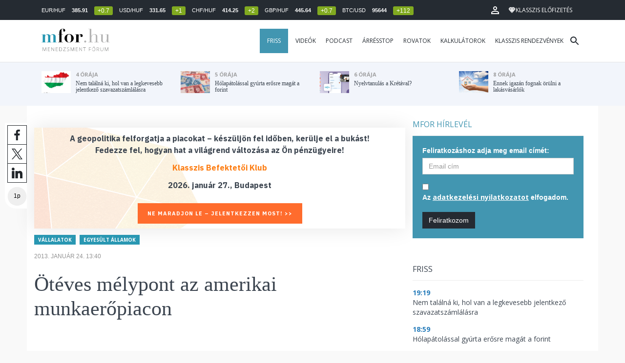

--- FILE ---
content_type: text/html; charset=UTF-8
request_url: https://mfor.hu/cikkek/vallalatok/Oteves_melypont_az_amerikai_munkaeropiacon.html
body_size: 24254
content:
<!DOCTYPE html>
<html lang="hu">
<head>

	<meta charset="utf-8">
	<meta http-equiv="X-UA-Compatible" content="IE=edge">
	<meta name="viewport" content="width=device-width, initial-scale=1">
	<meta name="facebook-domain-verification" content="swy6xc5sadawbjo2qp2ffcx120gulr" />

	<link rel="shortcut icon" href="/mfor/favicon.ico?t=02318ef18e1cab1577ace09a488d68b6" type="image/x-icon">

	<link href="/bootstrap/css/bootstrap.min.css" rel="stylesheet">
	<link rel="stylesheet" href="/mfor/css/base.css?t=02318ef18e1cab1577ace09a488d68b6">
	<link rel="stylesheet" href="/mfor/css/news.css?t=202511241058">
	<link rel="stylesheet" href="/mfor/css/zephr.css?t=02318ef18e1cab1577ace09a488d68b6">
		
	<link rel="preconnect" href="https://www.google.com">
	<link rel="preconnect" href="https://www.gstatic.com" crossorigin>
	<link rel="preconnect" href="https://fonts.googleapis.com">
	<link rel="preconnect" href="https://fonts.gstatic.com" crossorigin>
	<link href="https://fonts.googleapis.com/css2?family=Open+Sans:ital,wght@0,400;0,700;1,400;1,700&display=swap" rel="stylesheet">

	<link rel="alternate" type="application/rss+xml" title="Legfrissebb cikkeink" href="/rss/" />

        <title>Ötéves mélypont az amerikai munkaerőpiacon - mfor.hu</title>

        <meta name="keywords" content="Vállalatok, Egyesült Államok" />
        <meta name="description" itemprop="description" content="Az először segélyért folyamodók száma öt ezer fővel csökkent előző héthez képest. " />
        <meta name="category" value="Vállalatok" />
        <meta name="author" content="Székely Sarolta" />
		<meta property="article:publisher" content="https://www.facebook.com/MenedzsmentForum">

        <meta property="fb:app_id" content="1668557033209997" />
        
        <meta property="og:title" content="&Ouml;t&eacute;ves m&eacute;lypont az amerikai munkaerőpiacon" />
        <meta property="og:site_name" content="mfor.hu - Menedzsment Fórum" />

        <meta property="og:description" content="Az először segélyért folyamodók száma öt ezer fővel csökkent előző héthez képest. " />
        <meta property="og:url" content="https://mfor.hu/cikkek/vallalatok/Oteves_melypont_az_amerikai_munkaeropiacon.html" />
        <meta property="og:locale" content="hu_HU" />
        <meta property="og:type" content="article" />
        <meta property="og:image:type" content="image/jpeg">
        <meta property="og:image" content="https://mfor.hu/mfor/images/mfor_og_image_1200x630.jpg" />
        <meta property="og:image:secure_url" content="https://mfor.hu/mfor/images/mfor_og_image_1200x630.jpg" />
        <meta property="og:image:width" content="1200" />
        <meta property="og:image:height" content="630" />

		<meta name="twitter:card" content="summary_large_image">
		<meta name="twitter:site" content="@wwwmforhu">
		<meta name="twitter:label1" content="Szerző:">
		<meta name="twitter:data1" content="Székely Sarolta">
		<meta name="twitter:label2" content="Becsült olvasási idő:">
		<meta name="twitter:data2" content="1 perc">

        <meta property="article:tag" content="Vállalatok" />
        <meta property="article:tag" content="Egyesült Államok" />

        <meta itemprop="genre" content="News" />
        <meta itemprop="inLanguage" content=“hu-HU” />
        <meta itemprop="copyrightYear" content="2013" />
        <meta property="article:published_time" itemprop="datePublished" content="2013-01-24T13:40:59+02:00" />
        <meta itemprop="dateCreated" content="2013-01-24T13:40:59+02:00" />

        <meta name="robots" content="index,follow,noarchive" />
        <meta name="revisit-after" content="1 days">
        <meta name="distribution" content="Global">
        <meta name="copyright" content="Menedzsment Fórum">
        <link rel="author" title="Impresszum" href="/menedzsment-forum/impresszum.html" />
        <link rel="home" title="" href="/" id="homelink" />
        <link rel="canonical" href="https://mfor.hu/cikkek/vallalatok/Oteves_melypont_az_amerikai_munkaeropiacon.html" />

        <meta http-equiv="X-UA-Compatible" content="IE=edge">
        <meta http-equiv="content-type" content="text/html; charset=utf-8" />
        <meta http-equiv="cache-control" content="no-cache" />
        <meta http-equiv="cache-control" content="must-revalidate" />
        <meta http-equiv="pragma" content="no-cache" />

        <link rel="apple-touch-icon-precomposed" sizes="57x57" href="/mfor/images/icons/apple-touch-icon-57x57.png" />
        <link rel="apple-touch-icon-precomposed" sizes="114x114" href="/mfor/images/icons/apple-touch-icon-114x114.png" />
        <link rel="apple-touch-icon-precomposed" sizes="72x72" href="/mfor/images/icons/apple-touch-icon-72x72.png" />
        <link rel="apple-touch-icon-precomposed" sizes="144x144" href="/mfor/images/icons/apple-touch-icon-144x144.png" />
        <link rel="apple-touch-icon-precomposed" sizes="60x60" href="/mfor/images/icons/apple-touch-icon-60x60.png" />
        <link rel="apple-touch-icon-precomposed" sizes="120x120" href="/mfor/images/icons/apple-touch-icon-120x120.png" />
        <link rel="apple-touch-icon-precomposed" sizes="76x76" href="/mfor/images/icons/apple-touch-icon-76x76.png" />
        <link rel="apple-touch-icon-precomposed" sizes="152x152" href="/mfor/images/icons/apple-touch-icon-152x152.png" />
        <link rel="icon" type="image/png" href="/mfor/images/icons/favicon-196x196.png" sizes="196x196" />
        <link rel="icon" type="image/png" href="/mfor/images/icons/favicon-96x96.png" sizes="96x96" />
        <link rel="icon" type="image/png" href="/mfor/images/icons/favicon-32x32.png" sizes="32x32" />
        <link rel="icon" type="image/png" href="/mfor/images/icons/favicon-16x16.png" sizes="16x16" />
        <link rel="icon" type="image/png" href="/mfor/images/icons/favicon-128.png" sizes="128x128" />
        <meta name="application-name" content="mfor.hu"/>
        <meta name="msapplication-TileColor" content="#FFFFFF" />
        <meta name="msapplication-TileImage" content="/mfor/images/icons/mstile-144x144.png" />
        <meta name="msapplication-square70x70logo" content="/mfor/images/icons/mstile-70x70.png" />
        <meta name="msapplication-square150x150logo" content="/mfor/images/icons/mstile-150x150.png" />
        <meta name="msapplication-wide310x150logo" content="/mfor/images/icons/mstile-310x150.png" />
        <meta name="msapplication-square310x310logo" content="/mfor/images/icons/mstile-310x310.png" />

		<!-- Google Tag Manager -->
		<script>(function(w,d,s,l,i){w[l]=w[l]||[];w[l].push({'gtm.start':
					new Date().getTime(),event:'gtm.js'});var f=d.getElementsByTagName(s)[0],
				j=d.createElement(s),dl=l!='dataLayer'?'&l='+l:'';j.async=true;j.src=
				'https://www.googletagmanager.com/gtm.js?id='+i+dl;f.parentNode.insertBefore(j,f);
			})(window,document,'script','dataLayer','GTM-WZWSFQL');</script>
		<!-- End Google Tag Manager -->


		<!-- Global site tag (gtag.js) - Google Analytics -->
		<script async src="https://www.googletagmanager.com/gtag/js?id=UA-44459257-1"></script>
		<script>
			window.dataLayer = window.dataLayer || [];
			function gtag(){dataLayer.push(arguments);}
			gtag('js', new Date());

			gtag('config', 'UA-44459257-1');
		</script>

		

	<script src="https://cdn.onesignal.com/sdks/OneSignalSDK.js" async=""></script>
	<script>
		window.OneSignal = window.OneSignal || [];
		OneSignal.push(function() {
			OneSignal.init({
				appId: "c3211c08-6880-41ff-8e25-a1daa77cb328",
			});
		});
	</script>




	<!-- InMobi Choice. Consent Manager Tag v3.0 (for TCF 2.2) -->
<script type="text/javascript" async>
	(function() {
		var host = 'mfor.hu';
		var element = document.createElement('script');
		var firstScript = document.getElementsByTagName('script')[0];
		var url = 'https://cmp.inmobi.com'
			.concat('/choice/', '2CFJPrqDGZcGN', '/', host, '/choice.js?tag_version=V3');
		var uspTries = 0;
		var uspTriesLimit = 3;
		element.async = true;
		element.type = 'text/javascript';
		element.src = url;

		firstScript.parentNode.insertBefore(element, firstScript);

		function makeStub() {
			var TCF_LOCATOR_NAME = '__tcfapiLocator';
			var queue = [];
			var win = window;
			var cmpFrame;

			function addFrame() {
				var doc = win.document;
				var otherCMP = !!(win.frames[TCF_LOCATOR_NAME]);

				if (!otherCMP) {
					if (doc.body) {
						var iframe = doc.createElement('iframe');

						iframe.style.cssText = 'display:none';
						iframe.name = TCF_LOCATOR_NAME;
						doc.body.appendChild(iframe);
					} else {
						setTimeout(addFrame, 5);
					}
				}
				return !otherCMP;
			}

			function tcfAPIHandler() {
				var gdprApplies;
				var args = arguments;

				if (!args.length) {
					return queue;
				} else if (args[0] === 'setGdprApplies') {
					if (
						args.length > 3 &&
						args[2] === 2 &&
						typeof args[3] === 'boolean'
					) {
						gdprApplies = args[3];
						if (typeof args[2] === 'function') {
							args[2]('set', true);
						}
					}
				} else if (args[0] === 'ping') {
					var retr = {
						gdprApplies: gdprApplies,
						cmpLoaded: false,
						cmpStatus: 'stub'
					};

					if (typeof args[2] === 'function') {
						args[2](retr);
					}
				} else {
					if(args[0] === 'init' && typeof args[3] === 'object') {
						args[3] = Object.assign(args[3], { tag_version: 'V3' });
					}
					queue.push(args);
				}
			}

			function postMessageEventHandler(event) {
				var msgIsString = typeof event.data === 'string';
				var json = {};

				try {
					if (msgIsString) {
						json = JSON.parse(event.data);
					} else {
						json = event.data;
					}
				} catch (ignore) {}

				var payload = json.__tcfapiCall;

				if (payload) {
					window.__tcfapi(
						payload.command,
						payload.version,
						function(retValue, success) {
							var returnMsg = {
								__tcfapiReturn: {
									returnValue: retValue,
									success: success,
									callId: payload.callId
								}
							};
							if (msgIsString) {
								returnMsg = JSON.stringify(returnMsg);
							}
							if (event && event.source && event.source.postMessage) {
								event.source.postMessage(returnMsg, '*');
							}
						},
						payload.parameter
					);
				}
			}

			while (win) {
				try {
					if (win.frames[TCF_LOCATOR_NAME]) {
						cmpFrame = win;
						break;
					}
				} catch (ignore) {}

				if (win === window.top) {
					break;
				}
				win = win.parent;
			}
			if (!cmpFrame) {
				addFrame();
				win.__tcfapi = tcfAPIHandler;
				win.addEventListener('message', postMessageEventHandler, false);
			}
		};

		makeStub();

		function makeGppStub() {
			const CMP_ID = 10;
			const SUPPORTED_APIS = [
				'2:tcfeuv2',
				'6:uspv1',
				'7:usnatv1',
				'8:usca',
				'9:usvav1',
				'10:uscov1',
				'11:usutv1',
				'12:usctv1'
			];

			window.__gpp_addFrame = function (n) {
				if (!window.frames[n]) {
					if (document.body) {
						var i = document.createElement("iframe");
						i.style.cssText = "display:none";
						i.name = n;
						document.body.appendChild(i);
					} else {
						window.setTimeout(window.__gpp_addFrame, 10, n);
					}
				}
			};
			window.__gpp_stub = function () {
				var b = arguments;
				__gpp.queue = __gpp.queue || [];
				__gpp.events = __gpp.events || [];

				if (!b.length || (b.length == 1 && b[0] == "queue")) {
					return __gpp.queue;
				}

				if (b.length == 1 && b[0] == "events") {
					return __gpp.events;
				}

				var cmd = b[0];
				var clb = b.length > 1 ? b[1] : null;
				var par = b.length > 2 ? b[2] : null;
				if (cmd === "ping") {
					clb(
						{
							gppVersion: "1.1", // must be “Version.Subversion”, current: “1.1”
							cmpStatus: "stub", // possible values: stub, loading, loaded, error
							cmpDisplayStatus: "hidden", // possible values: hidden, visible, disabled
							signalStatus: "not ready", // possible values: not ready, ready
							supportedAPIs: SUPPORTED_APIS, // list of supported APIs
							cmpId: CMP_ID, // IAB assigned CMP ID, may be 0 during stub/loading
							sectionList: [],
							applicableSections: [-1],
							gppString: "",
							parsedSections: {},
						},
						true
					);
				} else if (cmd === "addEventListener") {
					if (!("lastId" in __gpp)) {
						__gpp.lastId = 0;
					}
					__gpp.lastId++;
					var lnr = __gpp.lastId;
					__gpp.events.push({
						id: lnr,
						callback: clb,
						parameter: par,
					});
					clb(
						{
							eventName: "listenerRegistered",
							listenerId: lnr, // Registered ID of the listener
							data: true, // positive signal
							pingData: {
								gppVersion: "1.1", // must be “Version.Subversion”, current: “1.1”
								cmpStatus: "stub", // possible values: stub, loading, loaded, error
								cmpDisplayStatus: "hidden", // possible values: hidden, visible, disabled
								signalStatus: "not ready", // possible values: not ready, ready
								supportedAPIs: SUPPORTED_APIS, // list of supported APIs
								cmpId: CMP_ID, // list of supported APIs
								sectionList: [],
								applicableSections: [-1],
								gppString: "",
								parsedSections: {},
							},
						},
						true
					);
				} else if (cmd === "removeEventListener") {
					var success = false;
					for (var i = 0; i < __gpp.events.length; i++) {
						if (__gpp.events[i].id == par) {
							__gpp.events.splice(i, 1);
							success = true;
							break;
						}
					}
					clb(
						{
							eventName: "listenerRemoved",
							listenerId: par, // Registered ID of the listener
							data: success, // status info
							pingData: {
								gppVersion: "1.1", // must be “Version.Subversion”, current: “1.1”
								cmpStatus: "stub", // possible values: stub, loading, loaded, error
								cmpDisplayStatus: "hidden", // possible values: hidden, visible, disabled
								signalStatus: "not ready", // possible values: not ready, ready
								supportedAPIs: SUPPORTED_APIS, // list of supported APIs
								cmpId: CMP_ID, // CMP ID
								sectionList: [],
								applicableSections: [-1],
								gppString: "",
								parsedSections: {},
							},
						},
						true
					);
				} else if (cmd === "hasSection") {
					clb(false, true);
				} else if (cmd === "getSection" || cmd === "getField") {
					clb(null, true);
				}
				//queue all other commands
				else {
					__gpp.queue.push([].slice.apply(b));
				}
			};
			window.__gpp_msghandler = function (event) {
				var msgIsString = typeof event.data === "string";
				try {
					var json = msgIsString ? JSON.parse(event.data) : event.data;
				} catch (e) {
					var json = null;
				}
				if (typeof json === "object" && json !== null && "__gppCall" in json) {
					var i = json.__gppCall;
					window.__gpp(
						i.command,
						function (retValue, success) {
							var returnMsg = {
								__gppReturn: {
									returnValue: retValue,
									success: success,
									callId: i.callId,
								},
							};
							event.source.postMessage(msgIsString ? JSON.stringify(returnMsg) : returnMsg, "*");
						},
						"parameter" in i ? i.parameter : null,
						"version" in i ? i.version : "1.1"
					);
				}
			};
			if (!("__gpp" in window) || typeof window.__gpp !== "function") {
				window.__gpp = window.__gpp_stub;
				window.addEventListener("message", window.__gpp_msghandler, false);
				window.__gpp_addFrame("__gppLocator");
			}
		};

		makeGppStub();

		var uspStubFunction = function() {
			var arg = arguments;
			if (typeof window.__uspapi !== uspStubFunction) {
				setTimeout(function() {
					if (typeof window.__uspapi !== 'undefined') {
						window.__uspapi.apply(window.__uspapi, arg);
					}
				}, 500);
			}
		};

		var checkIfUspIsReady = function() {
			uspTries++;
			if (window.__uspapi === uspStubFunction && uspTries < uspTriesLimit) {
				console.warn('USP is not accessible');
			} else {
				clearInterval(uspInterval);
			}
		};

		if (typeof window.__uspapi === 'undefined') {
			window.__uspapi = uspStubFunction;
			var uspInterval = setInterval(checkIfUspIsReady, 6000);
		}
	})();
</script>
<!-- End InMobi Choice. Consent Manager Tag v3.0 (for TCF 2.2) -->
<script type="application/bannerData" id="adData" class="mforpb_adzone">
{
"url" : "https://mfor.hu/cikkek/vallalatok/Oteves_melypont_az_amerikai_munkaeropiacon.html",
"pageType" : "article",
"keywords" : ["Vállalatok", "Egyesült Államok"],
"category" : "Vállalatok",
"adult" : 0,
"gSens" : 0,
"extraData" : []
}
</script>

<script type="application/javascript" class="mforpb_adzone">
	var debugVersion=Date.now();const admeLocalQueryString=window.location.search,admeLocalUrlParams=new URLSearchParams(admeLocalQueryString),admeLocalDebug=admeLocalUrlParams.has("admeDebug"),admeUrl="https://link.adaptivemedia.hu/adme/extra/adme",admeLink=admeLocalDebug?admeUrl+".js?v="+debugVersion:admeUrl+".min.js",admeElement=document.createElement("script");admeElement.src=admeLink,document.head.appendChild(admeElement),admeElement.onload=()=>{console.log("adme.js loaded")},admeElement.onerror=()=>{console.log("adme.js cannot be loaded")};
</script>


	<script src="/mfor/js/jquery.min.js"></script>
	<script src="/mfor/js/jquery.cookie.min.js"></script>
	<script src="/bootstrap/js/bootstrap.min.js"></script>

	<script src="/mfor/js/functions.js?t=02318ef18e1cab1577ace09a488d68b6"></script>
	<script src="/mfor/js/application.js?t=02318ef18e1cab1577ace09a488d68b6"></script>
	<script src="/mfor/js/news.js?t=7d5e5193224e88601f16ae4f31b215c0"></script>

	<script data-ad-client="ca-pub-5565734367558042" async src="https://pagead2.googlesyndication.com/pagead/js/adsbygoogle.js"></script>

	<!-- Facebook Pixel Code -->
	<script>
		!function(f,b,e,v,n,t,s)
		{if(f.fbq)return;n=f.fbq=function(){n.callMethod?
			n.callMethod.apply(n,arguments):n.queue.push(arguments)};
			if(!f._fbq)f._fbq=n;n.push=n;n.loaded=!0;n.version='2.0';
			n.queue=[];t=b.createElement(e);t.async=!0;
			t.src=v;s=b.getElementsByTagName(e)[0];
			s.parentNode.insertBefore(t,s)}(window, document,'script',
			'https://connect.facebook.net/en_US/fbevents.js');
		fbq('init', '1446330315732208');
		fbq('track', 'PageView');
	</script>
	<noscript><img height="1" width="1" style="display:none" src="https://www.facebook.com/tr?id=1446330315732208&ev=PageView&noscript=1" /></noscript>
	<!-- End Facebook Pixel Code -->

	<script>window.grecaptchaSiteKey = '6LdxB1kkAAAAAFdAghbeabkTViWhztTrjcOiY_tS';</script>
</head>
<body id="body">

			<!-- Google Tag Manager (noscript) -->
		<noscript><iframe src="https://www.googletagmanager.com/ns.html?id=GTM-WZWSFQL" height="0" width="0" style="display:none;visibility:hidden"></iframe></noscript>
		<!-- End Google Tag Manager (noscript) -->
		
    <div id="fb-root"></div>
    <script>(function(d, s, id) {
            var js, fjs = d.getElementsByTagName(s)[0];
            if (d.getElementById(id)) return;
            js = d.createElement(s); js.id = id;
            js.src = 'https://connect.facebook.net/hu_HU/sdk.js#xfbml=1&version=v2.11&appId=1668557033209997';
            fjs.parentNode.insertBefore(js, fjs);
        }(document, 'script', 'facebook-jssdk'));</script>

	
    <!-- prediction -->
    <div id="prediction">
		<div class="row mx-0">
			<div class="container">
				<div class="prediction-navbar">
					<div class="prediction-tickers hidden-xs">
													<span>EUR/HUF</span> <span><strong>385.91</strong></span> <span class="badge green">+0.7</span>
													<span>USD/HUF</span> <span><strong>331.65</strong></span> <span class="badge green">+1</span>
													<span>CHF/HUF</span> <span><strong>414.25</strong></span> <span class="badge green">+2</span>
													<span>GBP/HUF</span> <span><strong>445.64</strong></span> <span class="badge green">+0.7</span>
													<span>BTC/USD</span> <span><strong>95644</strong></span> <span class="badge green">+112</span>
											</div>
                    <!-- navbar-loginmenu 2021-01-29 -->
<ul class="navbar navbar-usermenu">
	<li class="nav-item dropdown dropdown-click">
		<a class="nav-link" href="#" title="Bejelentkezés" id="navbarUserDropdownBtn" role="button" data-toggle="dropdown" aria-haspopup="true" aria-expanded="false">
			<svg xmlns="http://www.w3.org/2000/svg" height="24px" viewBox="0 0 24 24" width="24px" fill="#FFFFFF"><path d="M0 0h24v24H0z" fill="none"></path><path d="M12 5.9c1.16 0 2.1.94 2.1 2.1s-.94 2.1-2.1 2.1S9.9 9.16 9.9 8s.94-2.1 2.1-2.1m0 9c2.97 0 6.1 1.46 6.1 2.1v1.1H5.9V17c0-.64 3.13-2.1 6.1-2.1M12 4C9.79 4 8 5.79 8 8s1.79 4 4 4 4-1.79 4-4-1.79-4-4-4zm0 9c-2.67 0-8 1.34-8 4v3h16v-3c0-2.66-5.33-4-8-4z"></path></svg>
		</a>
		<div id="navbarUserDropdown" class="dropdown-menu dropdown-menu-right p-2 text-light text-center" aria-labelledby="navbarUserDropdownBtn">
			<a href="/felhasznalo/bejelentkezes" class="btn btn-klasszis mb-2">Bejelentkezés / Regisztráció</a>
		</div>
	</li>
	<li class="nav-item ml-1">
		<a href="/klasszis" class="nav-link btn btn-klasszis" style="background: transparent;">
			<svg width="15" height="14" fill="none" xmlns="http://www.w3.org/2000/svg"><path fill-rule="evenodd" clip-rule="evenodd" d="M9.834.5h2.02L15 4.462 11.853.5H9.834zM4.541 4.1L7.15.676H3.386L4.54 4.1zM3.086.854L.359 4.287h3.884L3.086.854zm3.962 11.832L4.361 4.637H.37l6.678 8.047zm.452.275l2.779-8.323H4.72L7.5 12.96zm3.138-8.323l-2.686 8.047 6.678-8.047h-3.992zm-5.805-.351L7.5.784l2.667 3.503H4.833zM7.85.676L10.46 4.1 11.614.676H7.85zm4.064.178l2.726 3.433h-3.883L11.914.854z" fill="#fff"></path></svg>
			<span>Klasszis előfizetés</span>
		</a>
	</li>
</ul>				</div>
			</div>
		</div>
    </div>
    <!-- prediction end -->


    <!-- menu -->
    <div id="menu" class="slotHeader">
        <div class="row mx-0">

            <nav class="navbar navbar-default" id="navbar-default">
                <div class="container">
                    <div class="container-fluid d-flex align-items-center">

						<a class="navbar-brand" href="/">MFOR</a>

						<div class="top24">
							<a href="/hirek.html">FRISS</a>
						</div>

						<div class="navbar-header">
                            <button type="button" class="navbar-toggle collapsed" data-toggle="collapse" data-target="#navbar" aria-expanded="false" aria-controls="navbar">
                                <span class="sr-only">Menü</span>
                                <span class="icon-bar"></span>
                                <span class="icon-bar"></span>
                                <span class="icon-bar"></span>
                            </button>
                        </div>
                        <div id="navbar" class="navbar-collapse collapse flex-xl-grow-1">
                            <ul class="nav navbar-nav navbar-right">
                                <li><a href="/hirek.html" style="background-color: #4296b1; padding-right: 15px; color: #fff; margin-left: 10px;">Friss</a></li>
								<li><a href="/cikkek/cimke/dosszie/videok.html">Videók</a></li>
								<li><a href="/cikkek/cimke/dosszie/podcast.html">Podcast</a></li>
								<li><a href="/cikkek/cimke/dosszie/arresstop-.html">Árrésstop</a></li>
								<li class="dropdown">
									<a class="dropdown-toggle" href="javascript:;" id="categoryDropdown" role="button" data-toggle="dropdown" aria-haspopup="true" aria-expanded="false">Rovatok</a>
									<ul class="dropdown-menu category-dropdown" aria-labelledby="categoryDropdown">
																			<li><a class="dropdown-item" href="/cikkek/agrarium.html">Agrárium</a></li>
																			<li><a class="dropdown-item" href="/cikkek/aranyelet.html">Aranyélet</a></li>
																			<li><a class="dropdown-item" href="/cikkek/befektetes.html">Befektetés</a></li>
																			<li><a class="dropdown-item" href="/cikkek/benchmark.html">Benchmark</a></li>
																			<li><a class="dropdown-item" href="/cikkek/egeszsegugy.html">Egészségügy</a></li>
																			<li><a class="dropdown-item" href="/cikkek/ingatlan.html">Ingatlan</a></li>
																			<li><a class="dropdown-item" href="/cikkek/innovacio.html">Innováció</a></li>
																			<li><a class="dropdown-item" href="/cikkek/kozerdeku.html">Közérdekű</a></li>
																			<li><a class="dropdown-item" href="/cikkek/kultura.html">Kultúra</a></li>
																			<li><a class="dropdown-item" href="/cikkek/kulpolitika.html">Külpolitika</a></li>
																			<li><a class="dropdown-item" href="/cikkek/makro.html">Makró</a></li>
																			<li><a class="dropdown-item" href="/cikkek/oktatas.html">Oktatás</a></li>
																			<li><a class="dropdown-item" href="/cikkek/szemelyes_penzugyek.html">Személyes pénzügyek</a></li>
																			<li><a class="dropdown-item" href="/cikkek/szubjektiv.html">Szubjektív</a></li>
																			<li><a class="dropdown-item" href="/cikkek/tortenelem.html">Történelem</a></li>
																			<li><a class="dropdown-item" href="/cikkek/tudomany.html">Tudomány-Technika</a></li>
																			<li><a class="dropdown-item" href="/cikkek/turizmus.html">Turizmus</a></li>
																			<li><a class="dropdown-item" href="/cikkek/vallalatok.html">Vállalatok</a></li>
																		</ul>
								</li>
                                <li><a href="/kalkulatorok.html">Kalkulátorok</a></li>
                                <li><a href="https://klasszis.hu" target="_blank">Klasszis rendezvények</a></li>
                            </ul>

                        </div>
												<div class="navbar-search">
							<a href="/kereses" class="navbar-search-toggle">
								<svg xmlns="http://www.w3.org/2000/svg" height="24px" viewBox="0 0 24 24" width="24px" fill="#252b32"><path d="M0 0h24v24H0z" fill="none"/><path d="M15.5 14h-.79l-.28-.27C15.41 12.59 16 11.11 16 9.5 16 5.91 13.09 3 9.5 3S3 5.91 3 9.5 5.91 16 9.5 16c1.61 0 3.09-.59 4.23-1.57l.27.28v.79l5 4.99L20.49 19l-4.99-5zm-6 0C7.01 14 5 11.99 5 9.5S7.01 5 9.5 5 14 7.01 14 9.5 11.99 14 9.5 14z"/></svg>
							</a>
						</div>
 						                    </div>
                </div>
            </nav>

        </div>
    </div>
    <!-- menu end -->


    <!-- instant news -->
    <div id="instant_news" class="hidden-xs hidden-sm slotLine">
        <div class="row mx-0">
            <div class="container">
                <div class="col-md-3">
                    <a href="https://mfor.hu/cikkek/kozelet/mar-tobbezren-jelentkeztek-szavazatszamlalonak.html">
                        <div class="media">
                            <div class="media-left">
                                <img class="media-object" src="https://mfor.hu/i/c/5/8/e/d/b/c/4/a/4/6/a/3/d/1/e/2/e/1/b/nincs-cim_th.jpg" height="45" alt="Nem találná ki, hol van a legkevesebb jelentkező szavazatszámlálásra">
                            </div>
                            <div class="media-body">
                                <span>4 órája</span>
                                <h4 class="media-heading">
                                    Nem találná ki, hol van a legkevesebb jelentkező szavazatszámlálásra																		                                </h4>
                            </div>
                        </div>
                    </a>
                </div>
                <div class="col-md-3">
                    <a href="https://mfor.hu/cikkek/befektetes/holapatolassal-gyurta-erosre-magat-a-forint.html">
                        <div class="media">
                            <div class="media-left">
                                <img class="media-object" src="https://mfor.hu/i/1/3/3/d/e/d/5/b/1/d/e/4/9/f/3/a/4/1/d/f/nincs-cim_th.jpg" height="45" alt="Hólapátolással gyúrta erősre magát a forint">
                            </div>
                            <div class="media-body">
                                <span>5 órája</span>
                                <h4 class="media-heading">
                                    Hólapátolással gyúrta erősre magát a forint																		                                </h4>
                            </div>
                        </div>
                    </a>
                </div>
                <div class="col-md-3">
                    <a href="https://mfor.hu/cikkek/oktatas/nyelvtanulas-a-kreta-val.html">
                        <div class="media">
                            <div class="media-left">
                                <img class="media-object" src="https://mfor.hu/i/c/b/f/b/d/8/9/8/0/5/4/8/7/b/4/a/d/5/c/1/nincs-cim_th.png" height="45" alt="Nyelvtanulás a Krétával?">
                            </div>
                            <div class="media-body">
                                <span>6 órája</span>
                                <h4 class="media-heading">
                                    Nyelvtanulás a Krétával?																		                                </h4>
                            </div>
                        </div>
                    </a>
                </div>
                <div class="col-md-3">
                    <a href="https://mfor.hu/cikkek/ingatlan/ennek-igazan-fognak-orulni-a-lakasvasarlok.html">
                        <div class="media">
                            <div class="media-left">
                                <img class="media-object" src="https://mfor.hu/i/8/7/e/d/6/c/0/2/6/c/9/8/9/8/5/4/d/4/e/7/nincs-cim_th.jpg" height="45" alt="Ennek igazán fognak örülni a lakásvásárlók">
                            </div>
                            <div class="media-body">
                                <span>8 órája</span>
                                <h4 class="media-heading">
                                    Ennek igazán fognak örülni a lakásvásárlók																		                                </h4>
                            </div>
                        </div>
                    </a>
                </div>
            </div>
        </div>
    </div>
    <!-- instant news end -->

	
	



	
    
    <!-- main -->
    <div id="main">
			<div class="container no-gutter">

			<div class="col-md-8">
				
				<!-- content -->
				<div class="col-md-12 px-0">
					<script type="application/ld+json">
{
	"@context": "http://schema.org",
	"@type": "NewsArticle",
	"url": "https://mfor.hu/cikkek/vallalatok/Oteves_melypont_az_amerikai_munkaeropiacon.html",
	"publisher":{
		"@type":"Organization",
		"name":"Menedzsment Fórum",
		"logo":"https://mfor.hu/mfor/images/mfor_logo.svg"
	},
	"author": {
	    "@type": "Person",
	    "name": "Székely Sarolta",
	    "url": "https://mfor.hu/cikkek/szerzo/szekely-sarolta.html",
	    "image": "https://mfor.hu/i/4/6/0/b/0/9/7/c/4/2/6/1/b/0/7/9/2/4/f/2/szekely-sarolta_sq.jpg"
	},
	"headline": "Ötéves mélypont az amerikai munkaerőpiacon",
	"mainEntityOfPage": "https://mfor.hu/cikkek/vallalatok/Oteves_melypont_az_amerikai_munkaeropiacon.html",
	"articleBody": "Az először segélyért folyamodók száma öt ezer fővel csökkent előző héthez képest.",
	"datePublished":"2013-01-24T13:40:59+02:00",
	"image":[
		""
	]
}
</script>
<div class="news-page slotDoubleColumn">
    <div class="news-toolbar ">
        <a class="news-toolbar-item news-toolbar-facebook-share" data-title="Cikk megosztása Facebookon" href="javascript:;">
        <svg xmlns="http://www.w3.org/2000/svg" viewBox="0 0 155.139 155.139" width="100%" height="100%">
            <path fill="#212529" d="M89.584 155.139V84.378h23.742l3.562-27.585H89.584V39.184c0-7.984 2.208-13.425 13.67-13.425l14.595-.006V1.08C115.325.752 106.661 0 96.577 0 75.52 0 61.104 12.853 61.104 36.452v20.341H37.29v27.585h23.814v70.761h28.48z"></path>
        </svg>
        <script>
			(() => {
				try {
					document.querySelector('.news-toolbar-facebook-share').addEventListener('click', e => {
						e.preventDefault();
						FB.ui({
							method: 'share',
							href: 'https://mfor.hu/cikkek/vallalatok/Oteves_melypont_az_amerikai_munkaeropiacon.html'
						});
					});
				} catch (e) {}
			})();
        </script>
    </a>
	<a class="news-toolbar-item news-toolbar-twitter-share" target="_blank" data-title="Cikk megosztása X-en" href="https://x.com/intent/post">
		<svg xmlns="http://www.w3.org/2000/svg" viewBox="0 0 300 300.251">
			<path fill="#212529" d="M178.57 127.15 290.27 0h-26.46l-97.03 110.38L89.34 0H0l117.13 166.93L0 300.25h26.46l102.4-116.59 81.8 116.59H300M36.01 19.54h40.65l187.13 262.13h-40.66"/>
		</svg>
	</a>
	<a class="news-toolbar-item news-toolbar-linkedin-share" target="_blank" data-title="Cikk megosztása LinkedInen" href="https://www.linkedin.com/shareArticle?url=https%3A%2F%2Fmfor.hu%2Fcikkek%2Fvallalatok%2FOteves_melypont_az_amerikai_munkaeropiacon.html&title=%C3%96t%C3%A9ves+m%C3%A9lypont+az+amerikai+munkaer%C5%91piacon">
        <svg xmlns="http://www.w3.org/2000/svg" viewBox="0 0 310 310">
            <path fill="#212529" d="M72.16 99.73H9.927a5 5 0 00-5 5v199.928a5 5 0 005 5H72.16a5 5 0 005-5V104.73a5 5 0 00-5-5zM41.066.341C18.422.341 0 18.743 0 41.362 0 63.991 18.422 82.4 41.066 82.4c22.626 0 41.033-18.41 41.033-41.038C82.1 18.743 63.692.341 41.066.341zM230.454 94.761c-24.995 0-43.472 10.745-54.679 22.954V104.73a5 5 0 00-5-5h-59.599a5 5 0 00-5 5v199.928a5 5 0 005 5h62.097a5 5 0 005-5V205.74c0-33.333 9.054-46.319 32.29-46.319 25.306 0 27.317 20.818 27.317 48.034v97.204a5 5 0 005 5H305a5 5 0 005-5V194.995c0-49.565-9.451-100.234-79.546-100.234z"></path>
        </svg>
    </a>
    <div class="news-toolbar-item news-toolbar-reading-time" data-title="Becsült olvasási idő: 1 perc">
        <svg id="readingTimeSvg" class="readingtime-svg" xmlns="http://www.w3.org/2000/svg" viewBox="0 0 118 118">
            <defs>
                <clipPath id="insideStrokeClip">
                    <circle cx="59" cy="59" r="57"/>
                </clipPath>
            </defs>
            <circle class="readingtime-svg-bg" cx="59" cy="59" r="57" fill="#f6f6f6" stroke="#f6f6f6" stroke-width="0" transform="rotate(-90,59,59)" shape-rendering="geometricPrecision"></circle>
            <circle clip-path="url(#insideStrokeClip)" class="readingtime-svg-elapsed" cx="59" cy="59" r="57" fill="none" stroke="#007bff" stroke-width="18" stroke-dasharray="0, 20000" transform="rotate(-90,59,59)" shape-rendering="geometricPrecision"></circle>
            <path class="readingtime-svg-done" d="M55.4,78.9L41.5,65l-4.6,4.6l18.6,18.6l39.8-39.8l-4.6-4.6L55.4,78.9z" fill="#fff" style="display: none; transform: translate(-7px, -7px);"></path>
            <text class="readingtime-svg-text" id="myTimer" text-anchor="middle" x="59" y="69" style="font-size: 36px;">1p</text>
        </svg>
		<script>
			(() => document.addEventListener('DOMContentLoaded', e => {
				let readingTimeSvg = document.getElementById('readingTimeSvg'),
					elapsedTime = readingTimeSvg.querySelector('.readingtime-svg-elapsed'),
					articleContainer = document.querySelector('.news-page-article');

				const setReadingTimeIcon = e => {
					const currentPosition = articleContainer.getBoundingClientRect().top;

					let positionDone = articleContainer.getBoundingClientRect().height - document.documentElement.clientHeight + 150,
						percent = currentPosition < 0 ? Math.abs(currentPosition / positionDone) : 0;

					elapsedTime.setAttribute("stroke-dasharray", Math.round(360 * Math.min(percent, 1)) + ", 20000");

					readingTimeSvg.querySelector('.readingtime-svg-text').style.display = percent < 1 ? 'block' : 'none';
					readingTimeSvg.querySelector('.readingtime-svg-done').style.display = percent < 1 ? 'none' : 'block';
					readingTimeSvg.querySelector('.readingtime-svg-bg').setAttribute('fill', percent < 1 ? '#efefef' : '#007bff');
				};

				setReadingTimeIcon(e);
				document.addEventListener('scroll', setReadingTimeIcon);

				try {
					document.querySelector('.klasszis-alsosav').classList.add('news-toolbar-visible');
				} catch (e) {}
			}))();
		</script>
    </div>

	<script>
		(() => {
			let NewsPage = document.querySelector('.news-page'),
				NewsToolbar = document.querySelector('.news-toolbar'),
				MainContainer = document.querySelector('#main .container'),
				NewsToolbarOriginalWidth = NewsToolbar.getBoundingClientRect().width,
				NewsToolbarItemOriginalWidth = NewsToolbar.querySelector('.news-toolbar-item').getBoundingClientRect().width,
				NewsToolbarItemPreviousWidth = -1;

			const setNewsToolbarPosition = event => {
				if(window.innerWidth < 768) {
					if(event.type == 'resize' && NewsToolbarItemPreviousWidth != NewsToolbarItemOriginalWidth) setNewsToolbarItemsWidth(NewsToolbarItemOriginalWidth);
					return;
				}

				if(MainContainer.getBoundingClientRect().x < NewsToolbar.getBoundingClientRect().width) {
					NewsToolbar.style.transform = `none`;
					NewsToolbar.style.left = 0;
				} else {
					NewsToolbar.style.transform = 'var(--newsToolbarTransform)';
					NewsToolbar.style.left = 'unset';
				}

				let itemsWidth = NewsToolbarOriginalWidth > NewsPage.getBoundingClientRect().x ? 30 : NewsToolbarItemOriginalWidth;
				setNewsToolbarItemsWidth(itemsWidth);
			}

			const setNewsToolbarItemsWidth = itemsWidth => {
				if(itemsWidth != NewsToolbarItemPreviousWidth) {
					NewsToolbar.querySelectorAll('.news-toolbar-item').forEach(item => {
						item.style.width = itemsWidth+'px';
						item.style.height = itemsWidth+'px';
					});
					NewsToolbarItemPreviousWidth = itemsWidth;
				}

			}

			setNewsToolbarPosition(new Event('valami'));
			window.addEventListener('resize', setNewsToolbarPosition);
		})();
	</script>
</div>
	
        
            <div class="klasszis-elofizetes-promo klasszis-elofizetes-promo-top klasszis-infoblokk mb-3" style="padding: 1rem;">
        <p class="font-weight-bold" style="margin: 0 0 .75em 0;font-weight: bold;font-size: 16px;">
            A geopolitika felforgatja a piacokat – készüljön fel időben, kerülje el a bukást! <br>
            Fedezze fel, hogyan hat a világrend változása az Ön pénzügyeire!
		</p>
        <p class="font-weight-bold" style="margin: .75em 0;font-weight: bold;color: #fd7e14;font-size: 16px;">
            Klasszis Befektetői Klub
		</p>
        <p class="font-weight-bold" style="margin: .75em 0;font-weight: bold;font-size: 16px;">2026. január 27., Budapest</p>
        <p><a href="https://rendezvenyek.klasszis.hu/rendezveny/klasszis-befektetoi-klub--2026-januar" target="_blank" class="btn btn-klasszis blaize-submit text-white d-inline-flex align-items-center" style="color: #fff;margin: 0;">
                <span style="font-size: 11px;">Ne maradjon le – jelentkezzen most! >></span>
            </a></p>
    </div>


	
	
	
	<!-- tags & share -->
	<div class="row">

    <div class="col-md-12">

        <div class="pull-left">
            <div class="tags">
                <a href="https://mfor.hu/cikkek/vallalatok.html" title="Vállalatok">Vállalatok</a>
                                                            <a href="https://mfor.hu/cikkek/cimke/dosszie/egyesult-allamok.html" title="Dosszié / Egyesült Államok">Egyesült Államok</a>
                                                </div>
        </div>

    </div>

</div>


	<!-- end of tags & share -->

	<article class="news-page-article">
		<!-- date -->
		<div class="date-author">
			<time class="date" datetime="2013-01-24 13:40:59">
				2013. január 24. 13:40			</time>
		</div>
		<!-- end of date -->


		<!-- title -->
		<header class="page-header">
			<h1>
				Ötéves mélypont az amerikai munkaerőpiacon			</h1>
		</header>
		<!-- end of title -->


		



		

		


			<!-- author -->
		<div class="date-author">
			<div class="row">
				<div class="col-md-12">

					<address class="pull-left">
							</address>

					<div class="pull-right author-social" style="margin-top: 10px;">
						<div class="fb-like" style="width: 103px;" data-href="https://mfor.hu/cikkek/vallalatok/Oteves_melypont_az_amerikai_munkaeropiacon.html" data-layout="button_count" data-action="recommend" data-size="large" data-show-faces="false" data-share="false"></div>
					</div>

				</div>
			</div>
		</div>
		<!-- end of author -->


		<!-- lead -->
		<div class="lead slotLead">
			<p>Az először segélyért folyamodók száma öt ezer fővel csökkent előző héthez képest. </p>
		</div>
		<!-- end of lead -->

		<!-- article -->
		
		<div class="news-page-content ">
            
<div class="article slotArticle"><p>A csütörtök délután adat szerint az először segélyért folyamodók száma 5 ezer fővel 330 ezerre csökkent az előző heti 335 ezer után. Ennél alacsonyabbra 2008 januárja óta nem volt példa. Ugyanakkor meglepetés volt a változás jellege is, hiszen az elemzői konszenzus 355 ezerre történő emelkedést prognosztizált.</p><p>Ezzel együtt a tartósan munkanélküliek száma az előző heti 3,214 millióról 3,157 millióra csökkent a várt 3,2 millió helyett.</p><p><strong>mfor.hu </strong></p></div>
		</div>

		<!-- end of article -->

        
        	</article>

    
	
    
    <div class="klasszis-elofizetes-promo klasszis-elofizetes-promo-bottom klasszis-infoblokk" style="margin-bottom: 25px;">
	<h4><a href="https://privatbankar.hu/klasszis/elofizetes">LEGYEN ÖN IS ELŐFIZETŐNK!</a></h4>

	<p>Előfizetőink máshol nem olvasott, higgadt hangvételű, tárgyilagos és <br> <strong>magas szakmai színvonalú</strong> tartalomhoz jutnak hozzá
		<strong>havonta már 1490 forintért</strong>.
		<br>
		Korlátlan hozzáférést adunk az <a href="https://mfor.hu"><strong>Mfor.hu</strong></a> és a <a href="https://privatbankar.hu"><strong>Privátbankár.hu</strong></a> tartalmaihoz is,
		a Klub csomag pedig a <strong>hirdetés nélküli</strong> olvasási lehetőséget is tartalmazza. <br>
		Mi nap mint nap bizonyítani fogunk!
		<a href="https://privatbankar.hu/klasszis/elofizetes"><strong>Legyen Ön is előfizetőnk!</strong></a></p>
</div>
	<div data-widget_id="68d4034949d4c" class="bd_widget_placeholder"></div>
<script src="https://biztosdontes.hu/assets/js/bd_widget.js" async></script>
	
	<div class="row">
		<div class="col-md-6">
			<div id="media1_hirek" class="external-feed-box">
	<div class="title mb-3">Friss</div>
	<ul class="list-unstyled">
			<li class="mt-0 mb-2">
			<a href="https://mfor.hu/cikkek/kozelet/mar-tobbezren-jelentkeztek-szavazatszamlalonak.html" target="_blank" class="media1-link external-feed-box-link">Nem találná ki, hol van a legkevesebb jelentkező szavazatszámlálásra</a>
			<div class="d-flex external-feed-box-datetime">
				<span>19:19</span>
			</div>
		</li>
			<li class="mt-0 mb-2">
			<a href="https://mfor.hu/cikkek/befektetes/holapatolassal-gyurta-erosre-magat-a-forint.html" target="_blank" class="media1-link external-feed-box-link">Hólapátolással gyúrta erősre magát a forint</a>
			<div class="d-flex external-feed-box-datetime">
				<span>18:59</span>
			</div>
		</li>
			<li class="mt-0 mb-2">
			<a href="https://mfor.hu/cikkek/szemelyes_penzugyek/valtoznak-a-fizetesek-magyarorszagon-futotuzkent-terjed-a-fizetesi-kerelem.html" target="_blank" class="media1-link external-feed-box-link">Változnak a fizetések Magyarországon, futótűzként terjed a fizetési kérelem</a>
			<div class="d-flex external-feed-box-datetime">
				<span>18:39</span>
			</div>
		</li>
			<li class="mt-0 mb-2">
			<a href="https://mfor.hu/cikkek/egeszsegugy/koka-janos-a-legtobb-orvos-csak-tuzet-olt.html" target="_blank" class="media1-link external-feed-box-link">Kóka János: „A legtöbb orvos csak tüzet olt”</a>
			<div class="d-flex external-feed-box-datetime">
				<span>18:06</span>
			</div>
		</li>
			<li class="mt-0 mb-2">
			<a href="https://mfor.hu/cikkek/oktatas/nyelvtanulas-a-kreta-val.html" target="_blank" class="media1-link external-feed-box-link">Nyelvtanulás a Krétával?</a>
			<div class="d-flex external-feed-box-datetime">
				<span>17:10</span>
			</div>
		</li>
		</ul>
</div>
		</div>
		<div class="col-md-6">
			<div id="media1_hirek" class="external-feed-box">
	<div class="title mb-3">Privátbankár.hu Top <strong class="text-primary">24</strong></div>
	<ul class="list-unstyled">
			<li class="mt-0 mb-2">
			<a href="https://privatbankar.hu/cikkek/nemzetkozi/trump-segithet-valasztast-nyerni-orban-viktoreknak.html?utm_source=mfor&utm_medium=topbox&utm_campaign=cikk_alatt" target="_blank" class="media1-link external-feed-box-link">Trump segíthet választást nyerni Orbán Viktoréknak?</a>
					</li>
			<li class="mt-0 mb-2">
			<a href="https://privatbankar.hu/cikkek/nemzetkozi/mi-torent-az-usa-felfuggeszti-a-vizumok-elbiralasat-.html?utm_source=mfor&utm_medium=topbox&utm_campaign=cikk_alatt" target="_blank" class="media1-link external-feed-box-link">Mi történt? Az USA felfüggeszti a vízumok elbírálását </a>
					</li>
			<li class="mt-0 mb-2">
			<a href="https://privatbankar.hu/cikkek/nemzetkozi/uj-tervvel-allt-elo-orban-viktor-a-valasztasok-elott-mar-nem-konzultal.html?utm_source=mfor&utm_medium=topbox&utm_campaign=cikk_alatt" target="_blank" class="media1-link external-feed-box-link">Új tervvel állt elő Orbán Viktor a választások előtt, már nem konzultál</a>
					</li>
			<li class="mt-0 mb-2">
			<a href="https://privatbankar.hu/cikkek/nemzetkozi/rendkivul-baratsagtalan-lepes--nagyon-beragott-a-magyar-kormanyra-a-lengyel-kulugyminiszter.html?utm_source=mfor&utm_medium=topbox&utm_campaign=cikk_alatt" target="_blank" class="media1-link external-feed-box-link">„Rendkívül barátságtalan lépés” – nagyon berágott a magyar kormányra a lengyel külügyminiszter</a>
					</li>
			<li class="mt-0 mb-2">
			<a href="https://privatbankar.hu/cikkek/kultura/rejtelyes-betegseg-miatt-visszatert-negy-urhajos-a-nemzetkozi-urallomasrol.html?utm_source=mfor&utm_medium=topbox&utm_campaign=cikk_alatt" target="_blank" class="media1-link external-feed-box-link">Rejtélyes betegség miatt visszatért négy űrhajós a nemzetközi űrállomásról</a>
					</li>
			<li class="mt-0 mb-2">
			<a href="https://privatbankar.hu/cikkek/reszveny/a-mol-kibujik-a-borebol-ugy-varja-a-jo-hireket.html?utm_source=mfor&utm_medium=topbox&utm_campaign=cikk_alatt" target="_blank" class="media1-link external-feed-box-link">A Mol kibújik a bőréből, úgy várja a jó híreket</a>
					</li>
			<li class="mt-0 mb-2">
			<a href="https://privatbankar.hu/cikkek/makro/veget-erni-latszik-a-nemeteket-sujto-atok.html?utm_source=mfor&utm_medium=topbox&utm_campaign=cikk_alatt" target="_blank" class="media1-link external-feed-box-link">Véget érni látszik a németeket sújtó átok</a>
					</li>
		</ul>
</div>
		</div>
	</div>

	<div class="text-center mt-4">
        
<iframe id="widget_6366" src="https://itwidget.delocal.hu/widget/mforhu" frameborder="0" style="max-width: 100%; width: 700px; height: 350px; margin: 0 0 2rem 0;"></iframe>

<script>
	(() => {
		let setWidgetOrientation = () => {
			let node = document.getElementById('widget_6366');

			if(window.innerWidth <= 1200) {
				node.src = 'https://itwidget.delocal.hu/widget/mforhu?mode=vertical';
				node.style.width = '350px';
				node.style.height = '700px';
			} else {
				node.src = 'https://itwidget.delocal.hu/widget/mforhu';
				node.style.width = '700px';
				node.style.height = '350px';
			}
		}

		setWidgetOrientation();
		window.addEventListener('resize', setWidgetOrientation);
	})();
</script>
	</div>

	

	<!-- textlink -->
	
	<!-- end of textlink -->


	

	<!-- related news -->
	
	<!-- end of related news -->


	<!-- tags & share -->
		<!-- end of tags & share -->


	

	<!-- category news -->
	<p>&nbsp;</p>

    <div class="row">
        <div class="col-md-12">
            <div class="news_sub">
                <a href="https://mfor.hu/cikkek/vallalatok/erdelybe-indul-a-magyar-burger.html">
                    <div class="media">
                                                    <div class="media-left">
                                <img class="media-object" src="https://mfor.hu/i/d/a/7/5/2/f/5/d/a/2/3/1/e/f/a/a/c/2/f/0/erdelybe-indul-a-magyar-burger_md.jpg" alt="Erdélybe indul a magyar burger">
                            </div>
                                                <div class="media-body media-middle">
                            <h3 class="media-heading">
                                Erdélyben is megveti a lábát a magyar burgerlánc                            </h3>
                            <p>Kolozsvár belvárosában tervezi megnyitni első romániai éttermét a Simon’s Burger, és pozitív tapasztalatok néhány éven belül esetén egész Romániát szeretné meghódítani éttermeivel.
</p>
                            


                        </div>
                    </div>
                </a>
            </div>
        </div>
    </div>
    <div class="row">
        <div class="col-md-12">
            <div class="news_sub">
                <a href="https://mfor.hu/cikkek/vallalatok/nagy-valtozast-jelentett-be-a-4ig.html">
                    <div class="media">
                                                    <div class="media-left">
                                <img class="media-object" src="https://mfor.hu/i/f/9/7/b/c/2/b/6/e/c/b/5/2/d/7/8/1/1/d/0/nagy-valtozast-jelentett-be-a-4ig_md.jpg" alt="Nagy változást jelentett be a 4iG">
                            </div>
                                                <div class="media-body media-middle">
                            <h3 class="media-heading">
                                Nagy változást jelentett be a 4iG                            </h3>
                            <p>A 4iG Nyrt. új működési és irányítási modellre áll át, amely a Csoport következő növekedési szakaszát támogatja.
</p>
                            


                        </div>
                    </div>
                </a>
            </div>
        </div>
    </div>
    <div class="row">
        <div class="col-md-12">
            <div class="news_sub">
                <a href="https://mfor.hu/cikkek/vallalatok/a-kormany-megmentheti-kosa-lajos-rokonanak-agrarceget.html">
                    <div class="media">
                                                    <div class="media-left">
                                <img class="media-object" src="https://mfor.hu/i/e/8/e/2/8/2/b/3/c/6/f/d/5/0/5/4/f/7/8/7/a-kormany-megmentheti-kosa-lajos-rokonanak-agrarceget_md.jpg" alt="A kormány megmentheti Kósa Lajos rokonának agrárcégét">
                            </div>
                                                <div class="media-body media-middle">
                            <h3 class="media-heading">
                                A kormány megmentheti Kósa Lajos rokonának agrárcégét                            </h3>
                            <p>Nyakig ül az adósságban a Bászna Gabona Zrt., amelynél sikkasztás miatt nyomoz a rendőrség.
</p>
                            


                        </div>
                    </div>
                </a>
            </div>
        </div>
    </div>
    <div class="row">
        <div class="col-md-12">
            <div class="news_sub">
                <a href="https://mfor.hu/cikkek/vallalatok/eszak-macedoniaban-epit-5g-halozatot-a-4ig-csoport-leanyvallalata.html">
                    <div class="media">
                                                    <div class="media-left">
                                <img class="media-object" src="https://mfor.hu/i/4/8/0/f/0/9/a/5/f/1/4/3/e/1/3/3/4/e/e/0/eszak-macedoniaban-epit-5g-halozatot-a-4ig-csoport-leanyvallalata_md.jpg" alt="Észak-Macedóniában épít 5G-hálózatot a 4iG Csoport leányvállalata">
                            </div>
                                                <div class="media-body media-middle">
                            <h3 class="media-heading">
                                Észak-Macedóniában épít 5G-hálózatot a 4iG Csoport leányvállalata                            </h3>
                            <p>Megnyerték a pályázatot, a kivitelezés jövőre indulhat. 2030-ig lefednék a városi térségeket és a fő közlekedési útvonalakat az 5G-hálózattal.
</p>
                            


                        </div>
                    </div>
                </a>
            </div>
        </div>
    </div>
    <div class="row">
        <div class="col-md-12">
            <div class="news_sub">
                <a href="https://mfor.hu/cikkek/vallalatok/tobb-szaz-embert-leepithetnek-a-gyori-audinal.html">
                    <div class="media">
                                                    <div class="media-left">
                                <img class="media-object" src="https://mfor.hu/i/c/3/2/b/d/1/3/4/f/3/e/0/c/6/2/5/5/0/6/c/tobb-szaz-embert-leepithetnek-a-gyori-audinal_md.jpg" alt="Több száz embert leépíthetnek a győri Audinál">
                            </div>
                                                <div class="media-body media-middle">
                            <h3 class="media-heading">
                                Több száz embert leépíthetnek a győri Audinál                            </h3>
                            <p>Jó évet zárt tavaly a győri Audi-gyár belsős források szerint, de így is kétszáz ember munkahelye forog veszélyben. Döntően mérnököket és irodistákat építhetnek le.
</p>
                            


                        </div>
                    </div>
                </a>
            </div>
        </div>
    </div>
    <div class="row">
        <div class="col-md-12">
            <div class="news_sub">
                <a href="https://mfor.hu/cikkek/vallalatok/uj-igazgatoja-lesz-a-kecskemeti-mercedes-gyarnak.html">
                    <div class="media">
                                                    <div class="media-left">
                                <img class="media-object" src="https://mfor.hu/i/7/4/8/e/0/8/9/d/4/3/a/b/e/9/1/5/6/c/c/8/uj-igazgatoja-lesz-a-kecskemeti-mercedes-gyarnak_md.jpg" alt="Új igazgatója lesz a kecskeméti Mercedes gyárnak">
                            </div>
                                                <div class="media-body media-middle">
                            <h3 class="media-heading">
                                Új igazgatója lesz a kecskeméti Mercedes gyárnak                            </h3>
                            <p>Májustól jön az új igazgató – erről döntött az óriáscég vezetősége tavaly decemberben.
</p>
                            


                        </div>
                    </div>
                </a>
            </div>
        </div>
    </div>
    <div class="row">
        <div class="col-md-12">
            <div class="news_sub">
                <a href="https://mfor.hu/cikkek/vallalatok/a-bmv-beszallitoja-230-uj-munkahelyet-teremt-debrecenben.html">
                    <div class="media">
                                                    <div class="media-left">
                                <img class="media-object" src="https://mfor.hu/i/e/9/0/f/6/5/f/d/9/7/e/2/b/7/e/a/f/f/4/7/a-bmv-beszallitoja-230-uj-munkahelyet-teremt-debrecenben_md.jpg" alt="A BMV beszállítója 230 új munkahelyet teremt Debrecenben">
                            </div>
                                                <div class="media-body media-middle">
                            <h3 class="media-heading">
                                A BMV beszállítója 230 új munkahelyet teremt Debrecenben                            </h3>
                            <p>A ZF Chassis Modules világpiacvezető német autóipari beszállító vállalat tízmilliárd forintot fektet be a városban.
</p>
                            


                        </div>
                    </div>
                </a>
            </div>
        </div>
    </div>
    <div class="row">
        <div class="col-md-12">
            <div class="news_sub">
                <a href="https://mfor.hu/cikkek/vallalatok/a-kormany-es-az-eu-is-tisztan-szereti--indulhatnak-az-uj-palyazatok.html">
                    <div class="media">
                                                    <div class="media-left">
                                <img class="media-object" src="https://mfor.hu/i/0/8/4/5/6/f/5/f/c/5/1/2/a/c/0/8/d/c/b/8/a-kormany-es-az-eu-is-tisztan-szereti_md.jpg" alt="A kormány és az EU is tisztán szereti">
                            </div>
                                                <div class="media-body media-middle">
                            <h3 class="media-heading">
                                A kormány és az EU is tisztán szereti – indulhatnak az új pályázatok                            </h3>
                            <p>Az Európai Bizottság jóváhagyása után Magyarország az elsők között vezeti be a tiszta ipari megállapodást kiegészítő támogatási rendszert (CISAF) – közölte a HIPA Nemzeti Befektetési Ügynökség kedden.
</p>
                            


                        </div>
                    </div>
                </a>
            </div>
        </div>
    </div>
    <div class="row">
        <div class="col-md-12">
            <div class="news_sub">
                <a href="https://mfor.hu/cikkek/vallalatok/versenytarsat-vagy-partnert-kaphat-a-mol-a-nis-ert-folyo-kuzdelemben.html">
                    <div class="media">
                                                    <div class="media-left">
                                <img class="media-object" src="https://mfor.hu/i/1/9/7/f/2/3/b/8/4/b/e/a/b/a/2/0/9/8/7/0/versenytarsat-vagy-partnert-kapott-a-mol-a-nis-ert-folyo-kuzdelemben_md.jpg" alt="Versenytársat vagy partnert kapott a Mol a NIS-ért folyó küzdelemben">
                            </div>
                                                <div class="media-body media-middle">
                            <h3 class="media-heading">
                                Versenytársat vagy partnert kaphat a Mol a NIS-ért folyó küzdelemben                            </h3>
                            <p>A szerb államfő az Emírségekben tárgyal és a NIS-ben lévő orosz érdekeltség eladásáról is szó van.
</p>
                            


                        </div>
                    </div>
                </a>
            </div>
        </div>
    </div>
    <div class="row">
        <div class="col-md-12">
            <div class="news_sub">
                <a href="https://mfor.hu/cikkek/vallalatok/az-mbh-bank-is-besegit-meszaros-lorinc-es-varkonyi-andrea-felcsuti-pezsgofurdos-apartman-projektjebe.html">
                    <div class="media">
                                                    <div class="media-left">
                                <img class="media-object" src="https://mfor.hu/i/3/5/1/4/b/d/0/4/9/2/a/e/0/f/5/9/2/8/2/6/az-mbh-bank-is-besegit-meszaros-lorinc-es-varkonyi-andrea-felcsuti-pezsgofurdos-apartman-projektjebe_md.jpg" alt="Az MBH Bank is besegít Mészáros Lőrinc és Várkonyi Andrea felcsúti pezsgőfürdős apartman projektjébe">
                            </div>
                                                <div class="media-body media-middle">
                            <h3 class="media-heading">
                                Az MBH Bank is besegít Mészáros Lőrinc és Várkonyi Andrea felcsúti pezsgőfürdős apartman projektjébe                            </h3>
                            <p>Közel hárommilliárd forintból épít pezsgőfürdővel, kinti-benti medencével és konditeremmel ellátott wellness apartmanokat Felcsút határában Mészáros Lőrinc és felesége, Várkonyi Andrea. A Direkt36 birtokába került dokumentumokból kiderül, hogy a projektben Mészáros több vállalata is részt vesz, és a részben állami tulajdonú MBH Bank is besegít.
&nbsp;
</p>
                            


                        </div>
                    </div>
                </a>
            </div>
        </div>
    </div>
	<!-- end of category news -->

	<!-- taboola -->
		<!-- end of tabbola -->

</div>

<div class="zephr-gift-modal-v2"></div>

<!-- cikk beuszo -->
<!-- cikk beuszo end -->

<!-- klasszis beuszo -->
<!-- klasszis beuszo end -->


<div class="modal" id="imgZoomModal" tabindex="-1" role="dialog" aria-hidden="true">
	<div class="modal-dialog" role="document">
		<div class="modal-content">
			<button type="button" class="close" data-dismiss="modal" aria-label="Bezár" style="font-size: 2rem;">
				<span aria-hidden="true">&times;</span>
			</button>
			<div class="modal-body">
			</div>
		</div>
	</div>
</div>

<script>
	$(document).ready(function() {
		let imgZoomModal = document.getElementById('imgZoomModal');

		$(imgZoomModal).on('show.bs.modal', function (e) {
			e.stopPropagation();

			let caption = e.relatedTarget.closest('.article_image')?.querySelector('figcaption')?.innerHTML;
			let captionHtml = caption ? `<div class="modal-img-caption">${caption}</div>` : '';

			imgZoomModal.setAttribute('aria-hidden', 'false');
			imgZoomModal.querySelector('.modal-body').innerHTML = `<div class="modal-img-wrapper"><img src="${e.relatedTarget.href}" class="img-fluid"></div>${captionHtml}`;
		});

		$(imgZoomModal).on('hidden.bs.modal', function (e) {
			imgZoomModal.querySelector('.modal-body').innerHTML = ``;
			imgZoomModal.setAttribute('aria-hidden', 'true');
		});
	});
</script>

<style>
	.zoom-image {
		cursor: zoom-in;
	}

	#imgZoomModal {
		height: auto;
		bottom: 0;
		right: 0;

		--modalMaxHeight: calc(100vh - 2rem);

		.modal-dialog {
			max-width: calc(100vw - 2rem);
			width: calc(100vw - 2rem);
			max-height: var(--modalMaxHeight);
			height: var(--modalMaxHeight);
			text-align: center;
			margin: 1rem;
		}

		.modal-content {
			background: transparent;
			width: auto;
			justify-content: center;
			border: 0 none;
			box-shadow: none;
		}

		.modal-body {
			padding: 0;
			text-align: center;
			height: var(--modalMaxHeight);
			display: flex;
			flex-direction: column;
			justify-content: center;
		}

		.close {
			font-size: 3rem !important;
			position: absolute;
			color: #fff;
			opacity: .8;
			font-weight: 400;
			top: 0;
			right: 0;
			z-index: 10;
			padding: 0;
			text-shadow: 0px 0px 5px #000;
			line-height: 1;
		}

		.close:hover {
			opacity: 1;
		}

		.img-fluid {
			display: inline-block;
			height: 100%;
			min-height: 0;
		}

		.modal-img-wrapper {
			min-height: 0;
			flex-shrink: 1;
		}

		.modal-img-caption {
			color: #fff;
			font-size: 16px;
			min-height: 0;
			flex: 1 0 auto;
			padding-top: 10px;
			text-shadow: 0 0 8px #000;
		}
	}
</style>				</div>
				<!-- content end -->

			</div>
			<div class="col-md-4 sidebar">

<!-- sidebar top -->
<div class="col-md-12 slotSingleColumn">

	

                

    

                
	<div class="news_right_block">
    <div class="header">
        <h4 style="color: #4296b1;">MFOR hírlevél</h4>
    </div>

    <form action="https://hirlevel.mfor.hu/feliratkozas?list=mfor" method="post" class="mb-30" id="newsletter-form" style="padding: 20px; background: #4296b1; color: #fff;">
        <div class="form-group">
            <label>Feliratkozáshoz adja meg email címét:</label>
            <input type="email" class="form-control" name="email" placeholder="Email cím" id="newsletter-email">
        </div>

        <div class="form-group form-check">
            <input type="checkbox" class="form-check-input" id="newsletter-checkbox">
            <label class="form-check-label">Az <a href="/menedzsment-forum/adatvedelmi-nyilatkozat.html" style="color: #fff; text-decoration: underline;">adatkezelési nyilatkozatot</a> elfogadom.</label>
        </div>

        <button type="submit" id="newsletter-submit" class="btn btn-primary">Feliratkozom</button>
    </form>
</div>

<script>

    $('#newsletter-submit').click(function(){
        var email = $('#newsletter-email').val();
        if (email == '') {
            alert('Kérjük adja meg email címét!');
            return false;
        }

        if($("#newsletter-checkbox").is(':checked')) {
            $("#newsletter-form").submit();
        } else {
            alert('A feliratkozáshoz el kell fogadni az adatkezelési nyilatkozatot!');
            return false;
        }
    });

</script>

	    <!-- news block right -->
    <div class="news_right_block">
        <div class="header">
            <h4>Friss</h4>
        </div>
        <div class="items">
            <ul>
                                    <a href="https://mfor.hu/cikkek/kozelet/mar-tobbezren-jelentkeztek-szavazatszamlalonak.html">
                        <li>
                            <span class="datetime">19:19</span><br />
                            Nem találná ki, hol van a legkevesebb jelentkező szavazatszámlálásra                                                                                </li>
                    </a>
                                    <a href="https://mfor.hu/cikkek/befektetes/holapatolassal-gyurta-erosre-magat-a-forint.html">
                        <li>
                            <span class="datetime">18:59</span><br />
                            Hólapátolással gyúrta erősre magát a forint                                                                                </li>
                    </a>
                                    <a href="https://mfor.hu/cikkek/szemelyes_penzugyek/valtoznak-a-fizetesek-magyarorszagon-futotuzkent-terjed-a-fizetesi-kerelem.html">
                        <li>
                            <span class="datetime">18:39</span><br />
                            Változnak a fizetések Magyarországon, futótűzként terjed a fizetési kérelem                                                                                </li>
                    </a>
                                    <a href="https://mfor.hu/cikkek/egeszsegugy/koka-janos-a-legtobb-orvos-csak-tuzet-olt.html">
                        <li>
                            <span class="datetime">18:06</span><br />
                            Kóka János: „A legtöbb orvos csak tüzet olt”                                                                                </li>
                    </a>
                                    <a href="https://mfor.hu/cikkek/oktatas/nyelvtanulas-a-kreta-val.html">
                        <li>
                            <span class="datetime">17:10</span><br />
                            Nyelvtanulás a Krétával?                                                                                </li>
                    </a>
                                    <a href="https://mfor.hu/cikkek/kozelet/nagy-martonek-meg-akarjak-lepni-az-ettermek-tulajdonosait.html">
                        <li>
                            <span class="datetime">16:41</span><br />
                            Nagy Mártonék meg  akarják lepni az éttermek tulajdonosait                                                                                </li>
                    </a>
                                    <a href="https://mfor.hu/cikkek/kozerdeku/mar-lehet-varni-a-postasokat-az-emelt-nyugdijjal.html">
                        <li>
                            <span class="datetime">16:15</span><br />
                            Már lehet várni a postásokat az emelt nyugdíjjal                                                                                </li>
                    </a>
                                    <a href="https://mfor.hu/cikkek/ingatlan/ennek-igazan-fognak-orulni-a-lakasvasarlok.html">
                        <li>
                            <span class="datetime">15:42</span><br />
                            Ennek igazán fognak örülni a lakásvásárlók                                                                                </li>
                    </a>
                                    <a href="https://mfor.hu/cikkek/kozelet/most-igazan-jelentos-birsagot-szabtak-ki-balazsekra.html">
                        <li>
                            <span class="datetime">15:19</span><br />
                            Most igazán jelentős bírságot szabtak ki Balázsékra                                                                                </li>
                    </a>
                                    <a href="https://mfor.hu/cikkek/kozerdeku/orulhetnek-az-egyeni-vallalkozok-ujdonsaggal-rukkol-elo-a-nav.html">
                        <li>
                            <span class="datetime">15:08</span><br />
                            Örülhetnek az egyéni vállalkozók, újdonsággal rukkol elő a NAV                                                                                </li>
                    </a>
                            </ul>
        </div>
    </div>
    <!-- news block right -->
	
	
        <div class="news_right_block">
        <div class="header">
			<h4>MBH Bank elemzés</h4>
		</div>

		<div class="items">
			<ul>
									<li class="d-flex" style="margin-top: 20px;">
													<img src="https://mfor.hu/i/f/d/4/2/f/2/6/8/e/5/8/a/a/a/b/d/b/6/9/1/sikersztorit-latnak-a-magyar-turizmusban-ujabb-robbanas-a-lathataron_th.jpg" alt="Sikersztorit látnak a magyar turizmusban – újabb robbanás a láthatáron?" style="height: 70px; margin-right: 10px;" class="img-responsive">
												<div>
							<a href="https://mfor.hu/cikkek/turizmus/sikersztorit-latnak-a-magyar-turizmusban--ujabb-robbanas-a-lathataron.html" target="_blank" class="external-news-link">Sikersztorit látnak a magyar turizmusban – újabb robbanás a láthatáron?</a>
							<div class="d-flex">
								<span class="datetime_light">2025. december 27. 12:05</span>
							</div>
						</div>
					</li>
									<li class="d-flex" style="margin-top: 20px;">
													<img src="https://mfor.hu/i/b/6/d/2/2/f/8/a/0/5/c/c/2/2/3/a/a/2/a/a/nincs-cim_th.jpg" alt="Lakást venne Otthon Starttal? Nagyot kaszálhat vele " style="height: 70px; margin-right: 10px;" class="img-responsive">
												<div>
							<a href="https://mfor.hu/cikkek/ingatlan/lakast-venne-otthon-starttal-nagyot-kaszalhat-vele-.html" target="_blank" class="external-news-link">Lakást venne Otthon Starttal? Nagyot kaszálhat vele </a>
							<div class="d-flex">
								<span class="datetime_light">2025. november 27. 13:37</span>
							</div>
						</div>
					</li>
									<li class="d-flex" style="margin-top: 20px;">
													<img src="https://mfor.hu/i/7/c/e/5/f/4/d/5/2/7/e/c/7/7/1/a/8/4/9/9/fontos-hirt-jelentett-be-az-mbh-bank_th.jpg" alt="Fontos hírt jelentett be az MBH Bank" style="height: 70px; margin-right: 10px;" class="img-responsive">
												<div>
							<a href="https://mfor.hu/cikkek/vallalatok/fontos-hirt-jelentett-be-az-mbh-bank.html" target="_blank" class="external-news-link">Fontos hírt jelentett be az MBH Bank</a>
							<div class="d-flex">
								<span class="datetime_light">2025. november 18. 08:43</span>
							</div>
						</div>
					</li>
									<li class="d-flex" style="margin-top: 20px;">
													<img src="https://mfor.hu/i/9/0/f/1/1/1/d/5/2/1/6/a/2/8/a/2/a/f/f/e/nincs-cim_th.jpg" alt="MBH: az idei évnek három nyertese van" style="height: 70px; margin-right: 10px;" class="img-responsive">
												<div>
							<a href="https://mfor.hu/cikkek/makro/mbh-az-idei-evnek-harom-nyertese-van.html" target="_blank" class="external-news-link">MBH: az idei évnek három nyertese van</a>
							<div class="d-flex">
								<span class="datetime_light">2025. november 13. 15:18</span>
							</div>
						</div>
					</li>
									<li class="d-flex" style="margin-top: 20px;">
													<img src="https://mfor.hu/i/6/4/2/d/a/c/7/0/7/d/8/a/9/a/4/5/d/5/a/d/nincs-cim_th.jpg" alt="Otthon Start Program: nagyobb a füstje, mint a lángja?" style="height: 70px; margin-right: 10px;" class="img-responsive">
												<div>
							<a href="https://mfor.hu/cikkek/szemelyes_penzugyek/otthon-start-program-nagyobb-a-fustje-mint-a-langja.html" target="_blank" class="external-news-link">Otthon Start Program: nagyobb a füstje, mint a lángja?</a>
							<div class="d-flex">
								<span class="datetime_light">2025. november 3. 13:43</span>
							</div>
						</div>
					</li>
									<li class="d-flex" style="margin-top: 20px;">
													<img src="https://mfor.hu/i/a/3/5/a/3/3/5/2/7/9/6/1/b/3/2/c/9/7/9/b/nincs-cim_th.jpg" alt="Elégedett lehet az MBH Bank első félévi eredményeivel" style="height: 70px; margin-right: 10px;" class="img-responsive">
												<div>
							<a href="https://mfor.hu/cikkek/vallalatok/elegedett-lehet-az-mbh-bank-elso-felevi-eredmenyeivel.html" target="_blank" class="external-news-link">Elégedett lehet az MBH Bank első félévi eredményeivel</a>
							<div class="d-flex">
								<span class="datetime_light">2025. augusztus 28. 16:14</span>
							</div>
						</div>
					</li>
									<li class="d-flex" style="margin-top: 20px;">
													<img src="https://mfor.hu/i/a/8/0/a/c/c/7/d/5/0/7/6/3/5/5/f/3/2/c/4/ev-vegeig-nem-nyulhatnak-az-alapkamathoz_th.jpg" alt="Év végéig nem nyúlhatnak az alapkamathoz " style="height: 70px; margin-right: 10px;" class="img-responsive">
												<div>
							<a href="https://mfor.hu/cikkek/makro/ev-vegeig-nem-nyulhatnak-az-alapkamathoz-.html" target="_blank" class="external-news-link">Év végéig nem nyúlhatnak az alapkamathoz </a>
							<div class="d-flex">
								<span class="datetime_light">2025. május 27. 19:29</span>
							</div>
						</div>
					</li>
							</ul>
		</div>
    </div>

	<iframe src="https://itwidget.delocal.hu/widget/mforhu?mode=vertical" frameborder="0" style="max-width: 100%; width: 350px; height: 700px; margin-bottom: 2rem;"></iframe>

    <div id="externalNewsBox" class="news_right_block">
	<div class="header">
		<h4>A vidék hírei</h4>
	</div>

	<div class="items">
		<ul>
					<li class="d-flex">
                				<div>
					<a href="https://borsod24.hu/2026/01/15/valami-nagy-gaz-van-a-miskolci-lakotelepen/" class="external-news-link" data-source="borsod24" target="_blank">Valami nagy gáz van a miskolci lakótelepen</a>
					<div class="d-flex">
						<span class="datetime_light">2026. január 15. 18:41</span>
					</div>
				</div>
			</li>
					<li class="d-flex">
                				<div>
					<a href="https://ugytudjuk.hu/cikk/2026-01-15_megerkeztek-a-futheto-kontener-mosdok-a-sarvari-buszallomasra" class="external-news-link" data-source="ugytudjuk" target="_blank">Megérkeztek a fűthető konténer mosdók a sárvári buszállomásra</a>
					<div class="d-flex">
						<span class="datetime_light">2026. január 15. 18:06</span>
					</div>
				</div>
			</li>
					<li class="d-flex">
                				<div>
					<a href="https://ugytudjuk.hu/cikk/2026-01-15_jovo-heten-tobb-helyszinen-is-lehet-vert-adni-gyorben-es-a-tersegben" class="external-news-link" data-source="ugytudjuk" target="_blank">Jövő héten több helyszínen is lehet vért adni Győrben és a térségben</a>
					<div class="d-flex">
						<span class="datetime_light">2026. január 15. 18:02</span>
					</div>
				</div>
			</li>
					<li class="d-flex">
                				<div>
					<a href="https://ugytudjuk.hu/cikk/2026-01-15_lejart-szamlaik-kifizetesere-palyazaton-nyert-penz-koszeg-es-csepreg" class="external-news-link" data-source="ugytudjuk" target="_blank">Lejárt számláik kifizetésére nyert pályázaton pénz Kőszeg, és Csepreg</a>
					<div class="d-flex">
						<span class="datetime_light">2026. január 15. 18:02</span>
					</div>
				</div>
			</li>
					<li class="d-flex">
                				<div>
					<a href="https://borsod24.hu/2026/01/15/miskolc-komoly-adossagspiralba-kerulhet/" class="external-news-link" data-source="borsod24" target="_blank">Miskolc komoly adósságspirálba kerülhet</a>
					<div class="d-flex">
						<span class="datetime_light">2026. január 15. 15:35</span>
					</div>
				</div>
			</li>
				</ul>
	</div>
</div>

<script>
	(() => {
		document.getElementById('externalNewsBox').querySelectorAll('.external-news-link').forEach(
			link => link.addEventListener('click', e => {
				e.preventDefault();

				gtag('event', 'A vidék hírei - ' + e.target.dataset.source, {
					'event_category': 'Partner hírbox CT',
					'event_label': e.target.innerText,
				});

				window.open(e.target.href);
			})
		)

	})();
</script>

    

</div>
<!-- sidebar top end --><!-- sidebar bottom -->
<div class="col-md-12 slotSingleColumn2">
                
                
	            

                
                
	<div class="news_right_block">
		<div class="header">
			<h4>Piac&Profit cikkei</h4>
		</div>
		<div class="items">
			<ul>
                					<a href="https://piacesprofit.hu/cikkek/gazdasag/pozitiv-fordulat-a-cegvilagban-ujra-mernek-tervezni-a-vallalkozasok.html?utm_source=rss&utm_medium=referral" target="_blank">
						<li>
							<span class="datetime">16:56</span><br />
                            Pozitív fordulat a cégvilágban: újra mernek tervezni a vállalkozások						</li>
					</a>
                					<a href="https://piacesprofit.hu/cikkek/gazdasag/a-japan-autok-nimbuszat-europaban-nem-tudta-megrenditeni-a-kinai-nyomulas-sot-rekordeladas-tortent.html?utm_source=rss&utm_medium=referral" target="_blank">
						<li>
							<span class="datetime">15:57</span><br />
                            A japán autók nimbuszát Európában nem tudta megrendíteni a kínai nyomulás, sőt rekordeladás történt						</li>
					</a>
                					<a href="https://piacesprofit.hu/cikkek/gazdasag/robert-fico-elozni-igyekszik-orban-viktort-washingtonban.html?utm_source=rss&utm_medium=referral" target="_blank">
						<li>
							<span class="datetime">15:30</span><br />
                            Robert Fico előzni igyekszik Orbán Viktort Washingtonban						</li>
					</a>
                					<a href="https://piacesprofit.hu/cikkek/gazdasag/cukor-edesseg-erc-ezek-huztak-fel-a-nemet-nagykereskedelmi-arakat.html?utm_source=rss&utm_medium=referral" target="_blank">
						<li>
							<span class="datetime">14:24</span><br />
                            Cukor, édesség, érc: ezek húzták fel a német nagykereskedelmi árakat						</li>
					</a>
                					<a href="https://piacesprofit.hu/cikkek/klimablog/beszall-a-kormany-a-haztartasok-aramtarolasaba.html?utm_source=rss&utm_medium=referral" target="_blank">
						<li>
							<span class="datetime">13:37</span><br />
                            Beszáll a kormány a háztartások áramtárolásába						</li>
					</a>
                			</ul>
		</div>
	</div>

	<div class="news_right_block">
		<div class="header">
			<h4>Turizmus Online cikkei</h4>
		</div>
		<div class="items">
			<ul>
                					<a href="https://turizmusonline.hu/cikkek/hotel/igazgatovaltas-a-cpi-cegcsoport-hazai-egysegeinek-elen.html?utm_source=rss&utm_medium=referral" target="_blank">
						<li>
							<span class="datetime">15:46</span><br />
                            Igazgatóváltás a CPI Hotels budapesti csoportjának élén						</li>
					</a>
                					<a href="https://turizmusonline.hu/cikkek/gasztro/het-szazalekos-afa-a-nemeteknel--ettermekben-es-a-cateringnel-is.html?utm_source=rss&utm_medium=referral" target="_blank">
						<li>
							<span class="datetime">13:43</span><br />
                            Hét százalékos áfa a németeknél  – éttermekben és a cateringnél is						</li>
					</a>
                					<a href="https://turizmusonline.hu/cikkek/kozlekedes/modosul-a-wizz-air-kozel-keleti-jaratainak-utvonala.html?utm_source=rss&utm_medium=referral" target="_blank">
						<li>
							<span class="datetime">12:41</span><br />
                            Módosul a Wizz Air közel-keleti járatainak útvonala						</li>
					</a>
                					<a href="https://turizmusonline.hu/cikkek/kozlekedes/a-szakmai-szervezetek-tiltakoztak--ujratargyaljak-a-hazai-utdijrendszert-.html?utm_source=rss&utm_medium=referral" target="_blank">
						<li>
							<span class="datetime">11:30</span><br />
                            A szakmai szervezetek tiltakoztak – újratárgyalják a hazai útdíjrendszert 						</li>
					</a>
                					<a href="https://turizmusonline.hu/cikkek/kozlekedes/lufthansa-felfuggesztve-az-izraelbe-tarto-ejszakai-jaratok.html?utm_source=rss&utm_medium=referral" target="_blank">
						<li>
							<span class="datetime">10:49</span><br />
                            Lufthansa: nem közlekednek az izraeli éjszakai járatok						</li>
					</a>
                			</ul>
		</div>
	</div>

    <!-- news block right -->
    <div class="news_right_block">
        <div class="header">
            <h4>Videók</h4>
        </div>
        <div class="items">
            <ul>
                                    <a href="https://mfor.hu/cikkek/makro/elo-beszelgetes-laszlo-csabaval--a-klasszis-klub-live-ban.html">
                        <li>
                            <span class="datetime">2026. január 14.</span><br />
                            Élő beszélgetés László Csabával – a Klasszis Klub Live-ban                        </li>
                    </a>
                                    <a href="https://mfor.hu/cikkek/makro/kerdezze-eloben-laszlo-csabat-ma-delutan-fel-4-kor-a-klasszis-klub-live-ban.html">
                        <li>
                            <span class="datetime">2026. január 14.</span><br />
                            Kérdezze élőben László Csabát! Ma délután fél 4-kor a Klasszis Klub Live-ban                        </li>
                    </a>
                                    <a href="https://mfor.hu/cikkek/szubjektiv/orban-viktor-nem-moralizal-lapatol--ez-viszont-privat.html">
                        <li>
                            <span class="datetime">2026. január 10.</span><br />
                            Orbán Viktor nem moralizál, lapátol – Ez Viszont Privát                        </li>
                    </a>
                                    <a href="https://mfor.hu/cikkek/makro/klasszis-klub-live-laszlo-csaba.html">
                        <li>
                            <span class="datetime">2026. január 7.</span><br />
                            Védőpajzs vagy kormányváltás kell a gazdaságnak? László Csaba válaszol a kérdésekre a Klasszis Klub Live-ban                        </li>
                    </a>
                                    <a href="https://mfor.hu/cikkek/aranyelet/itt-nagy-koppanas-lesz-emberek-ebreszto-ezt-mondtak-onok-2025-ben.html">
                        <li>
                            <span class="datetime">2025. december 31.</span><br />
                            Itt nagy koppanás lesz; emberek, ébresztő! Ezt mondták önök 2025-ben                        </li>
                    </a>
                            </ul>
        </div>
    </div>
    <!-- news block right end -->


    

    

    <div class="news_right_block">
        <div class="header">
            <h4>Top <strong class="text-primary">24</strong></h4>
        </div>

        <div class="items">
            <ul>
                                    <li class="d-flex">
                                                    <img src="https://mfor.hu/i/c/5/8/e/d/b/c/4/a/4/6/a/3/d/1/e/2/e/1/b/nincs-cim_th.jpg" alt="Nem találná ki, hol van a legkevesebb jelentkező szavazatszámlálásra" style="height: 70px; margin-right: 10px;" class="img-responsive">
                                                <div>
                            <a href="https://mfor.hu/cikkek/kozelet/mar-tobbezren-jelentkeztek-szavazatszamlalonak.html">Nem találná ki, hol van a legkevesebb jelentkező szavazatszámlálásra</a>
                            <div class="d-flex">
                                <span class="datetime_light">2026. január 15. 19:19</span>
								<div class="d-flex">
                                                                                            	</div>
                            </div>
                        </div>
                    </li>
                                    <li class="d-flex">
                                                    <img src="https://mfor.hu/i/7/a/d/a/b/8/9/f/f/b/4/8/1/1/7/5/f/e/c/1/nagyon-bepoccent-magyar-peter-20-ev-bortonnel-fenyegeti-orban-viktorekat_th.jpg" alt="Nagyon bepöccent Magyar Péter" style="height: 70px; margin-right: 10px;" class="img-responsive">
                                                <div>
                            <a href="https://mfor.hu/cikkek/kozelet/nagyon-bepoccent-magyar-peter.html">Nagyon bepöccent Magyar Péter</a>
                            <div class="d-flex">
                                <span class="datetime_light">2026. január 15. 09:11</span>
								<div class="d-flex">
                                                                                            	</div>
                            </div>
                        </div>
                    </li>
                                    <li class="d-flex">
                                                    <img src="https://mfor.hu/i/7/a/9/6/0/f/2/b/d/2/5/5/8/f/0/7/6/5/6/b/nincs-cim_th.jpg" alt="Kiderült, miért nem egy napon utalják a nyugdíjakat – Lázár János mégsem szállt ki a munkából? Ez volt a csütörtöki Kormányinfó" style="height: 70px; margin-right: 10px;" class="img-responsive">
                                                <div>
                            <a href="https://mfor.hu/cikkek/kozelet/mire-keszulnek-orban-viktorek-itt-vannak-gulyas-gergely-bejelentesei-kovesse-a-kormanyinfot-percrol-percre.html">Kiderült, miért nem egy napon utalják a nyugdíjakat – Lázár János mégsem szállt ki a munkából? Ez volt a csütörtöki Kormányinfó</a>
                            <div class="d-flex">
                                <span class="datetime_light">2026. január 15. 09:52</span>
								<div class="d-flex">
                                                                                            	</div>
                            </div>
                        </div>
                    </li>
                                    <li class="d-flex">
                                                    <img src="https://mfor.hu/i/1/0/f/a/2/5/a/0/f/d/d/f/4/a/e/b/c/4/a/7/nincs-cim_th.jpg" alt="Mi történt? Idén az iskolák nem kaptak ajánlást a Klebelsberg Központtól a gimnáziumi felvételihez" style="height: 70px; margin-right: 10px;" class="img-responsive">
                                                <div>
                            <a href="https://mfor.hu/cikkek/oktatas/mi-tortent-iden-az-iskolak-nem-kaptak-ajanlast-a-klebelsberg-kozponttol-a-gimnaziumi-felvetelihez.html">Mi történt? Idén az iskolák nem kaptak ajánlást a Klebelsberg Központtól a gimnáziumi felvételihez</a>
                            <div class="d-flex">
                                <span class="datetime_light">2026. január 15. 05:48</span>
								<div class="d-flex">
                                                                                            	</div>
                            </div>
                        </div>
                    </li>
                                    <li class="d-flex">
                                                    <img src="https://mfor.hu/i/1/1/5/0/1/a/7/a/2/d/b/c/d/6/e/1/4/b/0/a/kaszinokoncesszio-milliardos-dontest-hozott-az-orban-kormany-sopronban_th.jpg" alt="Kaszinókoncesszió: milliárdos döntést hozott az Orbán-kormány Sopronban" style="height: 70px; margin-right: 10px;" class="img-responsive">
                                                <div>
                            <a href="https://mfor.hu/cikkek/makro/kaszinokoncesszio-milliardos-dontest-hozott-az-orban-kormany-sopronban.html">Kaszinókoncesszió: milliárdos döntést hozott az Orbán-kormány Sopronban</a>
                            <div class="d-flex">
                                <span class="datetime_light">2026. január 15. 14:05</span>
								<div class="d-flex">
                                                                                            	</div>
                            </div>
                        </div>
                    </li>
                            </ul>
        </div>
    </div>

    <div class="news_right_block">
        <div class="header">
            <h4>Top <strong class="text-primary">168</strong></h4>
        </div>

        <div class="items">
            <ul>
                                    <li class="d-flex">
                                                    <img src="https://mfor.hu/i/8/4/d/1/4/f/8/2/3/5/d/5/4/a/b/4/8/e/6/7/28-milliardert-nem-kellett-senkinek-a-novak-katalin-altal-kipofoztatott-elnoki-rezidencia_th.jpg" alt="28 milliárdért nem kellett senkinek a Novák Katalin által kipofoztatott elnöki rezidencia" style="height: 70px; margin-right: 10px;" class="img-responsive">
                                                <div>
                            <a href="https://mfor.hu/cikkek/ingatlan/28-milliardert-nem-kellett-senkinek-a-novak-katalin-altal-kipofoztatott-elnoki-rezidencia.html">28 milliárdért nem kellett senkinek a Novák Katalin által kipofoztatott elnöki rezidencia</a>
                            <div class="d-flex">
                                <span class="datetime_light">2026. január 14. 07:00</span>
								<div class="d-flex">
                                                                								</div>
                            </div>
                        </div>
                    </li>
                                    <li class="d-flex">
                                                    <img src="https://mfor.hu/i/c/d/1/5/a/f/a/f/8/8/0/a/3/a/8/8/c/8/e/e/ez-a-nyugdijasok-zomet-egyaltalan-nem-zavarja-ha-ehen-halnak-akkor-is-viktorra-szavaznak-olvasoink-az-atlagnyugdijak-berektol-valo-lemaradasara-reagaltak_th.jpg" alt="„Ez a nyugdíjasok zömét nem zavarja, ha éhen halnak, akkor is a Viktorra szavaznak!” Olvasóink véleménye arról, hogy az átlagnyugdíjak lemaradtak a bérektől" style="height: 70px; margin-right: 10px;" class="img-responsive">
                                                <div>
                            <a href="https://mfor.hu/cikkek/szubjektiv/ez-a-nyugdijasok-zomet-nem-zavarja-ha-ehen-halnak-akkor-is-a-viktorra-szavaznak-olvasoink-velemenye-arrol-hogy-az-atlagnyugdijak-lemaradtak-a-berektol.html">„Ez a nyugdíjasok zömét nem zavarja, ha éhen halnak, akkor is a Viktorra szavaznak!” Olvasóink véleménye arról, hogy az átlagnyugdíjak lemaradtak a bérektől</a>
                            <div class="d-flex">
                                <span class="datetime_light">2026. január 11. 17:01</span>
								<div class="d-flex">
                                                                								</div>
                            </div>
                        </div>
                    </li>
                                    <li class="d-flex">
                                                    <img src="https://mfor.hu/i/1/4/0/4/8/9/4/3/a/8/d/b/6/2/e/4/c/e/f/7/nincs-cim_th.jpg" alt="Újabb kellemes meglepetés éri a nyugdíjasokat a hipermarketekben" style="height: 70px; margin-right: 10px;" class="img-responsive">
                                                <div>
                            <a href="https://mfor.hu/cikkek/makro/ujabb-kellemes-meglepetes-eri-a-nyugdijasokat-a-hipermarketekben.html">Újabb kellemes meglepetés éri a nyugdíjasokat a hipermarketekben</a>
                            <div class="d-flex">
                                <span class="datetime_light">2026. január 12. 05:59</span>
								<div class="d-flex">
                                                                								</div>
                            </div>
                        </div>
                    </li>
                                    <li class="d-flex">
                                                    <img src="https://mfor.hu/i/3/9/b/3/7/9/b/0/0/7/0/3/8/1/9/b/1/3/c/3/csunyan-bucsuzik-lazar-janos_th.jpg" alt="Csúnyán búcsúzik Lázár János" style="height: 70px; margin-right: 10px;" class="img-responsive">
                                                <div>
                            <a href="https://mfor.hu/cikkek/makro/csunyan-bucsuzik-lazar-janos.html">Csúnyán búcsúzik Lázár János</a>
                            <div class="d-flex">
                                <span class="datetime_light">2026. január 14. 08:30</span>
								<div class="d-flex">
                                                                								</div>
                            </div>
                        </div>
                    </li>
                                    <li class="d-flex">
                                                    <img src="https://mfor.hu/i/c/d/a/7/2/9/3/f/4/5/c/f/5/4/2/6/b/c/7/e/bpa_th.jpg" alt="Bod Péter Ákos: miközben a kormány dübörgő növekedést tervez, az elemzők jóval kisebbet várnak" style="height: 70px; margin-right: 10px;" class="img-responsive">
                                                <div>
                            <a href="https://mfor.hu/cikkek/makro/bod-peter-akos-mikozben-a-kormany-duborgo-novekedest-tervez-az-elemzok-joval-kisebbet-varnak.html">Bod Péter Ákos: miközben a kormány dübörgő növekedést tervez, az elemzők jóval kisebbet várnak</a>
                            <div class="d-flex">
                                <span class="datetime_light">2026. január 9. 13:05</span>
								<div class="d-flex">
                                                                								</div>
                            </div>
                        </div>
                    </li>
                                    <li class="d-flex">
                                                    <img src="https://mfor.hu/i/f/9/7/4/2/4/4/b/3/2/d/a/2/4/9/6/4/8/1/2/elkoszon-az-atv-a-nepszeru-musorvezetotol-atalakitasok-jonnek_th.jpg" alt="Elköszön az ATV a népszerű műsorvezetőtől, átalakítások jönnek" style="height: 70px; margin-right: 10px;" class="img-responsive">
                                                <div>
                            <a href="https://mfor.hu/cikkek/kozerdeku/elkoszon-az-atv-a-nepszeru-musorvezetotol-atalakitasok-jonnek.html">Elköszön az ATV a népszerű műsorvezetőtől, átalakítások jönnek</a>
                            <div class="d-flex">
                                <span class="datetime_light">2026. január 9. 12:00</span>
								<div class="d-flex">
                                                                								</div>
                            </div>
                        </div>
                    </li>
                                    <li class="d-flex">
                                                    <img src="https://mfor.hu/i/9/6/4/3/2/a/7/e/8/1/d/d/5/8/1/a/0/2/d/a/fideszesek-mattoltak-meg-lazar-janos-grandiozos-terveit_th.jpg" alt="Fideszesek mattolták meg Lázár János grandiózus terveit" style="height: 70px; margin-right: 10px;" class="img-responsive">
                                                <div>
                            <a href="https://mfor.hu/cikkek/makro/fideszesek-mattoltak-meg-lazar-janos-grandiozos-terveit.html">Fideszesek mattolták meg Lázár János grandiózus terveit</a>
                            <div class="d-flex">
                                <span class="datetime_light">2026. január 12. 14:26</span>
								<div class="d-flex">
                                                                								</div>
                            </div>
                        </div>
                    </li>
                                    <li class="d-flex">
                                                    <img src="https://mfor.hu/i/5/c/6/a/c/f/5/7/f/9/9/0/b/2/4/9/f/6/a/e/oromhirt-kapnak-a-lidl-vasarloi-kedden_th.jpg" alt="Örömhírt kapnak a Lidl vásárlói kedden " style="height: 70px; margin-right: 10px;" class="img-responsive">
                                                <div>
                            <a href="https://mfor.hu/cikkek/kozelet/oromhirt-kapnak-a-lidl-vasarloi-kedden-.html">Örömhírt kapnak a Lidl vásárlói kedden </a>
                            <div class="d-flex">
                                <span class="datetime_light">2026. január 12. 13:50</span>
								<div class="d-flex">
                                                                								</div>
                            </div>
                        </div>
                    </li>
                                    <li class="d-flex">
                                                    <img src="https://mfor.hu/i/3/5/1/4/b/d/0/4/9/2/a/e/0/f/5/9/2/8/2/6/az-mbh-bank-is-besegit-meszaros-lorinc-es-varkonyi-andrea-felcsuti-pezsgofurdos-apartman-projektjebe_th.jpg" alt="Az MBH Bank is besegít Mészáros Lőrinc és Várkonyi Andrea felcsúti pezsgőfürdős apartman projektjébe" style="height: 70px; margin-right: 10px;" class="img-responsive">
                                                <div>
                            <a href="https://mfor.hu/cikkek/vallalatok/az-mbh-bank-is-besegit-meszaros-lorinc-es-varkonyi-andrea-felcsuti-pezsgofurdos-apartman-projektjebe.html">Az MBH Bank is besegít Mészáros Lőrinc és Várkonyi Andrea felcsúti pezsgőfürdős apartman projektjébe</a>
                            <div class="d-flex">
                                <span class="datetime_light">2026. január 13. 07:53</span>
								<div class="d-flex">
                                                                								</div>
                            </div>
                        </div>
                    </li>
                                    <li class="d-flex">
                                                    <img src="https://mfor.hu/i/4/3/1/a/9/4/a/0/8/7/e/8/1/f/0/f/9/2/3/d/kuba_th.jpg" alt="Véresen komolyan fogalmazott Kuba elnöke, aki Trumpnak reagált" style="height: 70px; margin-right: 10px;" class="img-responsive">
                                                <div>
                            <a href="https://mfor.hu/cikkek/kulpolitika/veresen-komolyan-fogalmazott-kuba-elnoke-aki-trumpnak-reagalt.html">Véresen komolyan fogalmazott Kuba elnöke, aki Trumpnak reagált</a>
                            <div class="d-flex">
                                <span class="datetime_light">2026. január 12. 06:40</span>
								<div class="d-flex">
                                                                								</div>
                            </div>
                        </div>
                    </li>
                            </ul>
        </div>
    </div>


	<!-- facebook right -->
            <div class="news_right_block hidden-xs">
        <div class="header">
            <h4>Facebook</h4>
        </div>
        <div class="items">
            <iframe src="https://www.facebook.com/plugins/likebox.php?href=https%3A%2F%2Fwww.facebook.com%2FMenedzsmentForum&amp;width=350&amp;height=260&amp;colorscheme=light&amp;show_faces=true&amp;header=false&amp;stream=false&amp;show_border=false&amp;appId=239468609410411" scrolling="no" frameborder="0" style="border:none; overflow:hidden; width:350px; height:260px;" allowtransparency="true"></iframe>
        </div>
    </div>
    <!-- facebook right end -->

    <!-- depositphotos -->
    <div class="news_right_block hidden-xs mb-3 text-center">
        <a href="https://depositphotos.com/hu/" target="_blank"><img src="/mfor/images/depositphotos-logo.png" alt="depositphotos" /></a>
    </div>
    <!-- depositphotos end -->

</div>
<!-- sidebar bottom end -->

			</div>

		</div>
	    </div>
    <!-- main end -->


    <!-- footer -->
    <footer class="footer">
        <div class="container">
            <div class="col-md-2 hidden-xs hidden-sm">
                <h6 class="category">Rovatok</h6>
                <p class="text-muted">
                    <a href="/cikkek/makro.html">Makró</a><br />
                    <a href="/cikkek/vallalatok.html">Vállalatok</a><br />
                    <a href="/cikkek/befektetes.html">Befektetés</a><br />
                    <a href="/cikkek/szemelyes_penzugyek.html">Személyes pénzügyek</a><br />
                    <a href="/galeria.html">Galéria</a></li>
                </p>
            </div>
            <div class="col-md-2 hidden-xs hidden-sm">
                <h6 class="category">Dosszié</h6>
                <p class="text-muted">
                    <a href="/cikkek/cimke/dosszie/nyugdij-ongondoskodas.html">Nyugdíj, öngondoskodás</a><br />
                    <a href="/cikkek/cimke/dosszie/ingatlan.html">Ingatlan</a><br />
                    <a href="/cikkek/cimke/dosszie/hitel.html">Hitel</a><br />
                    <a href="/cikkek/cimke/dosszie/betetek-hitelek.html">Betétek, hitelek</a><br />
                    <a href="/cikkek/cimke/dosszie/autopiac-jarmuipar.html">Autópiac, járműipar</a><br />
                    <a href="/cikkek/cimke/dosszie/media.html">Média</a><br />
                    <a href="/cikkek/cimke/dosszie/ipar.html">Ipar</a><br />
                    <a href="/cikkek/cimke/dosszie/startup.html">Startup</a><br />
                </p>
            </div>
            <div class="col-md-2 hidden-xs hidden-sm">
                <h6 class="category">Kalkulátorok</h6>
                <p class="text-muted">
                    <a href="/kalkulatorok/nyugdijkalkulator.html">Nyugdíj megtakarítás</a><br />
                    <a href="/kalkulatorok/szabadsag.html">Szabadság kalkulátor</a><br />
                    <a href="/kalkulatorok/csaladipotlekkalkulator.html">Családi pótlék</a><br />
                    <a href="/kalkulatorok/hitelkalkulator.html">Lakáshitel kalkulátor</a><br />
                    <a href="/kalkulatorok/ujcsokkalkulator.html">CSOK kalkulátor</a><br />
                    <a href="/kalkulatorok.html">Összes kalkulátor</a><br />
                </p>
            </div>
            <div class="col-md-2 hidden-xs hidden-sm">
                <h6 class="category">Partnerek</h6>
                <p class="text-muted">
                    <a href="https://mfor.hu">mfor.hu</a><br />
                    <a href="https://privatbankar.hu" target="_blank">Privátbankár</a><br />
                    <a href="https://millasreggeli.hu" target="_blank">Millásreggeli</a><br />
					<a href="https://www.ingatlantajolo.hu/" target="_blank">Ingatlantájoló</a>
                </p>
            </div>
            <div class="col-md-3">
                <p class="footer_logo"></p>
                <p class="text-muted">
                    <a href="/cdn-cgi/l/email-protection#c8bbb2adbaa3adbbb2bca7bbadaf88a5aea7bae6a0bd">Írjon nekünk!</a><br />
                    <a href="/menedzsment-forum/mediaajanlat.html">Médiaajánlat</a><br />
                    <a href="/menedzsment-forum/impresszum.html">Impresszum</a><br />
                    <a href="/jogi_kozlemeny.html">Jogi közlemény</a><br />
                    <a href="/menedzsment-forum/adatvedelmi-nyilatkozat.html">Adatkezelés</a><br />
                    <a href="https://klasszis.hu" target="_blank">Klasszis Média</a><br>
					<a href="/mfor/docs/hozzaszolasi_szabalyzat_mfor.pdf" target="_blank">Hozzászólási szabályzat</a><br>
					<a href="/klasszis/aszf">Előfizetői ÁSZF</a><br>
					<a href="javascript:window.__tcfapi('displayConsentUi', 2, function() {} );">Sütibeállítások</a>
                </p>
            </div>
        </div>
    </footer>
    <!-- footer end -->

        
	
	<script data-cfasync="false" src="/cdn-cgi/scripts/5c5dd728/cloudflare-static/email-decode.min.js"></script><script>(function(){function c(){var b=a.contentDocument||a.contentWindow.document;if(b){var d=b.createElement('script');d.innerHTML="window.__CF$cv$params={r:'9be8e40ffde2b0a3',t:'MTc2ODUxNjk5NA=='};var a=document.createElement('script');a.src='/cdn-cgi/challenge-platform/scripts/jsd/main.js';document.getElementsByTagName('head')[0].appendChild(a);";b.getElementsByTagName('head')[0].appendChild(d)}}if(document.body){var a=document.createElement('iframe');a.height=1;a.width=1;a.style.position='absolute';a.style.top=0;a.style.left=0;a.style.border='none';a.style.visibility='hidden';document.body.appendChild(a);if('loading'!==document.readyState)c();else if(window.addEventListener)document.addEventListener('DOMContentLoaded',c);else{var e=document.onreadystatechange||function(){};document.onreadystatechange=function(b){e(b);'loading'!==document.readyState&&(document.onreadystatechange=e,c())}}}})();</script></body>
</html>


--- FILE ---
content_type: text/html; charset=utf-8
request_url: https://www.google.com/recaptcha/api2/aframe
body_size: 270
content:
<!DOCTYPE HTML><html><head><meta http-equiv="content-type" content="text/html; charset=UTF-8"></head><body><script nonce="Y1BAHOGB-z4UYOZ0P_xE5Q">/** Anti-fraud and anti-abuse applications only. See google.com/recaptcha */ try{var clients={'sodar':'https://pagead2.googlesyndication.com/pagead/sodar?'};window.addEventListener("message",function(a){try{if(a.source===window.parent){var b=JSON.parse(a.data);var c=clients[b['id']];if(c){var d=document.createElement('img');d.src=c+b['params']+'&rc='+(localStorage.getItem("rc::a")?sessionStorage.getItem("rc::b"):"");window.document.body.appendChild(d);sessionStorage.setItem("rc::e",parseInt(sessionStorage.getItem("rc::e")||0)+1);localStorage.setItem("rc::h",'1768517001979');}}}catch(b){}});window.parent.postMessage("_grecaptcha_ready", "*");}catch(b){}</script></body></html>